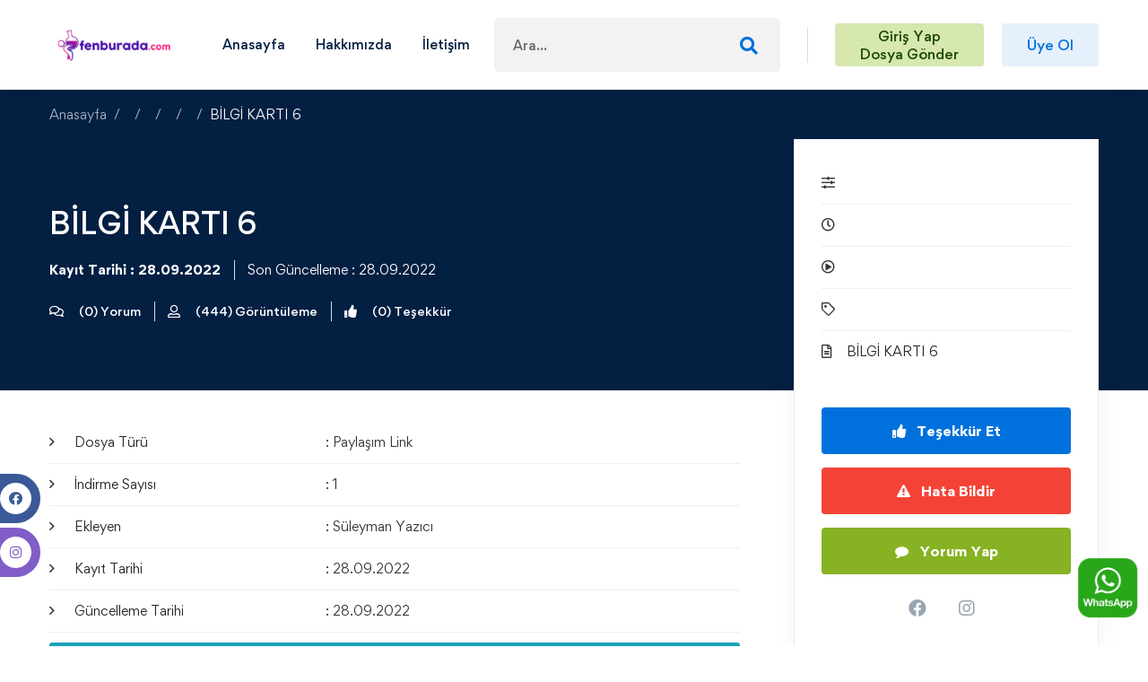

--- FILE ---
content_type: text/html; charset=UTF-8
request_url: https://www.fenburada.com/icerik-dosya/bilgi-karti-6-b533
body_size: 16355
content:

<!DOCTYPE html>
<html class="no-js" lang="tr">

<head>
	
		
	<meta property="og:url" content="http://www.fenburada.com/"/>
	<meta property="og:type" content="website" />
	<meta property="og:title" content="Süleyman Yazıcı Fen Bilimleri Paylaşım Sitesi"/>	
	<meta property="og:description" content="Fen Bilimleri Dersi Ücretsiz Materyal Paylaşım Sitesi">	
	<meta property="og:image" content="http://www.fenburada.com/upload/image/other/t01sw-0008/loginlogo.png" />
	<meta property="og:image:secure_url" content="http://www.fenburada.com/upload/image/other/t01sw-0008/loginlogo.png" />
	<meta property="og:image:type" content="image/png" /> 
	<meta property="og:image:width" content="600" /> 
	<meta property="og:image:height" content="335" />
	
	
	<meta property="twitter:card" content="summary_large_image"/>	
	<meta property="twitter:site" content="http://www.fenburada.com/"/>
	<meta property="twitter:url" content="http://www.fenburada.com/"/>
	<meta property="twitter:image" content="http://www.fenburada.com/upload/image/other/t01sw-0008/loginlogo.png"/>
	<meta property="twitter:description" content="Fen Bilimleri Dersi Ücretsiz Materyal Paylaşım Sitesi"/>
	<meta property="twitter:title" content="Süleyman Yazıcı Fen Bilimleri Paylaşım Sitesi"/>
	
	<script async src="https://www.googletagmanager.com/gtag/js?id=G-XZGG73XV2C"></script>
<script>
	  window.dataLayer = window.dataLayer || [];
	  function gtag(){dataLayer.push(arguments);}
	  gtag('js', new Date());
	  gtag('config', 'G-XZGG73XV2C');
</script>
	
	<title>Süleyman Yazıcı Fen Bilimleri Paylaşım Sitesi</title>
	
	<meta name="title" content="Süleyman Yazıcı Fen Bilimleri Paylaşım Sitesi" />
	<meta name="keywords" content="fenburada, süleyman yazıcı, fen bilimleri, fen bilgisi" />
	<meta name="description" content="Fen Bilimleri Dersi Ücretsiz Materyal Paylaşım Sitesi">	
	
	<meta content="origin" name="referrer">
	<meta name="robots" content="all" />
	<meta name="Content-Language" content="tr" />
	<meta name="author" content="http://www.fenburada.com/" />
	<meta name='copyright' content='© 2026 Tüm hakları saklıdır. Powered by <a href="https://www.ivmesoft.com" target="_blank">İvmeSoft Dijital Dönüşüm Çözümleri</a>' />
	<link rel="canonical" href="https://www.fenburada.com/icerik-dosya/bilgi-karti-6-b533" />
	<meta http-equiv="Content-Type" content="text/html; charset=utf-8" />
	<meta name="format-detection" content="telephone=no">
	
    <meta charset="utf-8">
    <meta http-equiv="x-ua-compatible" content="ie=edge">    
    	
	
	
    <meta name="viewport" content="width=device-width, initial-scale=1, shrink-to-fit=no">
    <!-- Favicon -->
    <link rel="shortcut icon" type="image/x-icon" href="program/onlinedershane/tema3/assets/images/favicon.png">

    <!-- CSS (Font, Vendor, Icon, Plugins & Style CSS files) -->
	
	<base href="https://www.fenburada.com/" />
	
    <!-- Font CSS 
    <link rel="preconnect" href="https://fonts.googleapis.com">
    <link rel="preconnect" href="https://fonts.gstatic.com" crossorigin>
    <link href="https://fonts.googleapis.com/css2?family=Roboto:wght@400;500;700;900&display=swap" rel="stylesheet">	
	<link href="program/onlinedershane/tema3/assets/css/css2.min.css?family=Roboto:wght@400;500;700;900&display=swap" rel="stylesheet">
	-->

    <!-- Vendor CSS (Bootstrap & Icon Font) -->
    <link rel="stylesheet" href="program/onlinedershane/tema3/assets/css/vendor/fontawesome-all.min.css">
	<link rel="stylesheet" href="program/onlinedershane/tema3/assets/css/vendor/font-awesome-animation.min.css">	
    <link rel="stylesheet" href="program/onlinedershane/tema3/assets/css/vendor/edumall-icon.min.css">
    <link rel="stylesheet" href="program/onlinedershane/tema3/assets/css/vendor/bootstrap.min.css">

    <!-- Plugins CSS (All Plugins Files) -->
    <!-- <link rel="stylesheet" href="program/onlinedershane/tema3/assets/css/plugins/aos.css"> -->
    <link rel="stylesheet" href="program/onlinedershane/tema3/assets/css/plugins/swiper-bundle.min.css">
    <link rel="stylesheet" href="program/onlinedershane/tema3/assets/css/plugins/perfect-scrollbar.css">
    <link rel="stylesheet" href="program/onlinedershane/tema3/assets/css/plugins/jquery.powertip.min.css">
    <link rel="stylesheet" href="program/onlinedershane/tema3/assets/css/plugins/glightbox.min.css">
    <link rel="stylesheet" href="program/onlinedershane/tema3/assets/css/plugins/flatpickr.min.css">
    <link rel="stylesheet" href="program/onlinedershane/tema3/assets/css/plugins/ion.rangeSlider.min.css">
    <link rel="stylesheet" href="program/onlinedershane/tema3/assets/css/plugins/select2.min.css">

    <!-- Style CSS -->
    <link rel="stylesheet" href="program/onlinedershane/tema3/assets/css/style.min.css">
	<!-- <link rel="stylesheet" type="text/css" href="https://fonts.googleapis.com/css?family=Nunito"> -->
	<!-- <link rel="stylesheet" href="//maxcdn.bootstrapcdn.com/font-awesome/4.3.0/css/font-awesome.min.css"> -->
	<link rel="stylesheet" href="program/onlinedershane/tema3/assets/css/vendor/font-awesome.min.css">
		
	<link rel="stylesheet" type="text/css"  href="program/onlinedershane/tema3//assets/vendor/jquery-confirm/jquery-confirm.min.css"/>
	<link rel="stylesheet" type="text/css"  href="program/onlinedershane/tema3//assets/vendor/sweetalert2/sweetalert2.min.css"/>
	
	
	<link rel="stylesheet" href="program/onlinedershane/tema3/assets/css/accordian.min.css">
	
	
		
	
		
	<link rel="stylesheet" href="program/onlinedershane/tema3/assets/css/special.min.css">
		
	<!-- social -->
	<link rel="preload" href="program/onlinedershane/tema3/assets/vendor/social/social.css" as="style" onload="this.onload=null;this.rel='stylesheet'">	
	<noscript><link rel="stylesheet" href="program/onlinedershane/tema3/assets/vendor/social/social.css"></noscript>
		
	<style>
	
				
					.icon-bar {
			  position: fixed;
			  top: 60%;		  
			  -webkit-transform: translateY(-50%);
			  -ms-transform: translateY(-50%);
			  transform: translateY(-50%);
			}

			.icon-bar a {
			  display: block;
			  text-align: center;
			  padding: 10px;
			  margin-bottom:1px;
			  margin-left:1px;
			  transition: all 0.3s ease;
			  border-radius:4px;
			  color: white;
			  font-size: 20px;
			}

			.icon-bar a:hover {
			  background-color: #000;
			}
				
		.row-class {
			--bs-gutter-x: 30px;
			// --bs-gutter-y: 0;
			display: flex;
			flex-wrap: wrap;
			margin-top: calc(-1 * var(--bs-gutter-y));
			margin-right: calc(-.5 * var(--bs-gutter-x));
			margin-left: calc(-.5 * var(--bs-gutter-x));
			justify-content: center;
		}
		
		.row-class>* {
		    flex-shrink: 0;			
			max-width: 100%;
			padding-right: calc(var(--bs-gutter-x) * .5);
			padding-left: calc(var(--bs-gutter-x) * .5);
			margin-top: var(--bs-gutter-y);						
		}
		
		.categories-item-02__link:hover {
			background-color:#ebffed!important;			
		}
		
		
		.class_shadow {
			border:1px solid rgba(244, 62, 142, 0.4);
			box-shadow: rgba(244, 62, 142, 0.4) 5px 5px, rgba(240, 46, 170, 0.3) 10px 10px;
			cursor:pointer;
		}
		
		.class_shadow:hover {
			background-color:rgb(255 216 241);			
		}
		
		.header-user__login2 {
			padding: 0 28px;
			height: 48px;
			line-height: 48px;
			font-weight: 500;
			background-color: #d6e7b0; // rgba(0,113,220,.1);
			color: #1d4a05;
		}
		
		.header-user__login2:hover {
			color:#fff;
		}
		
		
				
				
	
			</style>
	
</head>

<body>

    <main class="main-wrapper">
	
		
        <!-- Header start -->
<div class="header-section header-sticky">
	
	
	
	<!-- Header Main Start -->
	<div class="header-main">
		<div class="container">
			<!-- Header Main Wrapper Start -->
			<div class="header-main-wrapper">

				<!-- Header Logo Start -->
				<div class="header-logo">
					<a class="header-logo__logo" href="./">						
												<img src="upload//image/other/t01sw-0008/loginlogo.png" alt="" width="296" height="64" ;>
					</a>
					
				</div>
				<!-- Header Logo End -->


				
				<!-- Header Inner Start -->
				<div class="header-inner">

					<!-- Header Navigation Start -->
					<div class="header-navigation d-none d-xl-block">
						<nav class="menu-primary">
							<ul class="menu-primary__container">
																			<li><a title="Anasayfa" href="./"  ><span>	Anasayfa</span></a></li>											
																			<li><a title="Hakkımızda" href="./sayfa/hakkimizda-b1"  ><span>	Hakkımızda</span></a></li>											
																			<li><a title="İletişim" href="./iletisim"  ><span>	İletişim</span></a></li>											
																
							</ul>
						</nav>
					</div>
					<!-- Header Navigation End -->
					
					<!-- Header Search Start -->
					<div class="header-serach" style="max-width: 100%;">
						<form class="search__form" role="form">
							<input type="text" class="header-serach__input" placeholder="Ara...">
							<button class="header-serach__btn"><i class="fas fa-search"></i></button>
						</form>
					</div>
					<!-- Header Search End -->

					<!-- Header User Button Start -->
					<div class="header-user d-none d-lg-flex">
												
							<div class="header-user__button">
								<button class="header-user__login2 btn btn-success btn-hover-success" data-bs-toggle="modal" data-bs-target="#loginModal" style="line-height: initial;">Giriş Yap<br>Dosya Gönder</button>
							</div>
							<div class="header-user__button">
								<button class="header-user__signup btn btn-primary btn-hover-primary" data-bs-toggle="modal" data-bs-target="#registerModal">Üye Ol</button>
							</div>
											</div>
					<!-- Header User Button End -->

					<!-- Header Mobile Toggle Start -->
					<div class="header-toggle">
						<button class="header-toggle__btn d-xl-none offcanvasMobileMenuClass" data-bs-toggle="offcanvas" data-bs-target="#offcanvasMobileMenu">
							<span class="line"></span>
							<span class="line"></span>
							<span class="line"></span>
						</button>
						<button class="header-toggle__btn search-open d-flex d-md-none">
							<span class="dots"></span>
							<span class="dots"></span>
							<span class="dots"></span>
						</button>
					</div>
					<!-- Header Mobile Toggle End -->
					

				</div>
				<!-- Header Inner End -->

			</div>
			<!-- Header Main Wrapper End -->
		</div>
	</div>
	<!-- Header Main End -->
	
	
	<!-- Offcanvas Start -->
	<div class="offcanvas offcanvas-end offcanvas-mobile" id="offcanvasMobileMenu" style="background-image: url(program/onlinedershane/tema3/assets/images/mobile-bg.jpg);">
		<div class="offcanvas-header bg-white">
			<div class="offcanvas-logo">			
				<a class="offcanvas-logo__logo" href="./">
										<img src="upload//image/other/t01sw-0008/loginlogo.png" alt="" width="296" height="64" ;>
				</a>
			</div>
			<button type="button" class="offcanvas-close" data-bs-dismiss="offcanvas"><i class="fal fa-times"></i></button>
		</div>

		<div class="offcanvas-body">
			<nav class="canvas-menu">
				<ul class="offcanvas-menu">
													<li><a title="Anasayfa" href="./"  ><span>	Anasayfa</span></a></li>											
													<li><a title="Hakkımızda" href="./sayfa/hakkimizda-b1"  ><span>	Hakkımızda</span></a></li>											
													<li><a title="İletişim" href="./iletisim"  ><span>	İletişim</span></a></li>											
													
				</ul>			
			</nav>
		</div>
		
				
			<!-- Header User Button Start -->
			<div class="offcanvas-user d-lg-none">				
				<div class="offcanvas-user__button">
					<button class="offcanvas-user__login btn btn-secondary btn-hover-secondarys" data-bs-toggle="modal" data-bs-target="#loginModal">Giriş Yap</button>
				</div>				
				<div class="offcanvas-user__button">
					<button class="offcanvas-user__signup btn btn-primary btn-hover-primary" data-bs-toggle="modal" data-bs-target="#registerModal">Üye Ol</button>
				</div>
			</div>
			<!-- Header User Button End -->
			
		
	</div>
	<!-- Offcanvas End -->
	
</div>
<!-- Header End -->






<!-- Page Banner Section Start -->
<div class="page-banner bg-color-12">
	<div class="page-banner__wrapper">
		<div class="container">
						<!-- Page Breadcrumb Start -->
			<div class="page-breadcrumb">
				<ul class="breadcrumb breadcrumb-white">
					<li class="breadcrumb-item"><a href="./">Anasayfa</a></li>
					
										
						<li class="breadcrumb-item"><a href="./icerik/"></a></li>					
						<li class="breadcrumb-item"><a href="./icerik/-bs"></a></li>
						<li class="breadcrumb-item">
							<a href="./icerik/-bs">
															</a>
						</li>
																<li class="breadcrumb-item">
												<a href="./icerik//-bk">
													</a>
					</li>
					
					<li class="breadcrumb-item active">BİLGİ KARTI 6</li>
				</ul>
			</div>
			<!-- Page Breadcrumb End -->

		</div>
	</div>
</div>
<!-- Page Banner Section End -->

<!-- Tutor Course Top Info Start -->
<div class="tutor-course-top-info section-padding-01 bg-color-12">
	<div class="container custom-container">

		<div class="row">
			<div class="col-lg-8">

				<!-- Tutor Course Top Info Start -->
				<div class="tutor-course-top-info__content">
										<h1 class="tutor-course-top-info__title text-white">BİLGİ KARTI 6</h1>
					<div class="tutor-course-top-info__meta">
						<div class="tutor-course-top-info__meta-instructor">							
							<div class="instructor-name text-white no-padding-left">Kayıt Tarihi : 28.09.2022</div>
						</div>
													<div class="tutor-course-top-info__meta-update text-white">Son Güncelleme : 28.09.2022</div>
											</div>
					<div class="tutor-course-top-info__meta">
													<div class="tutor-course-top-info__meta-action text-white">							
								<i class="meta-icon far fa-comments"></i> (0) Yorum
							</div>
												<div class="tutor-course-top-info__meta-action text-white">
							<i class="meta-icon far fa-user-alt"></i> (444) Görüntüleme
						</div>
						
						<div class="tutor-course-top-info__meta-action text-white">
							<i class="meta-icon fas fa-thumbs-up"></i> (<span class="likeCount">0</span>) Teşekkür
						</div>
					</div>
				</div>
				<!-- Tutor Course Top Info End -->

			</div>
		</div>

	</div>
</div>
<!-- Tutor Course Top Info End -->


<!-- Tutor Course Main content Start -->
<div class="tutor-course-main-content section-padding-01 sticky-parent">
	<div class="container custom-container">

		<div class="row gy-10">
			<div class="col-lg-8" style="margin-top: 15px;">				
					
				<div class="tutor-course-price-preview__meta">
					<ul class="tutor-course-meta-list">						
						<li>
							<div class="label" style="flex-grow: inherit; width:40%"><i class="far fa-angle-right"></i> Dosya Türü </div> 
							<div class="value" style="text-align:left;">: 
								Paylaşım Link							</div>
						</li>
												<li>
							<div class="label" style="flex-grow: inherit; width:40%"><i class="far fa-angle-right"></i> İndirme Sayısı </div> 
							<div class="value" style="text-align:left;">: 1</div>
						</li>						
						<li>
							<div class="label" style="flex-grow: inherit; width:40%"><i class="far fa-angle-right"></i> Ekleyen </div> 
							<div class="value" style="text-align:left;">: Süleyman Yazıcı</div>
						</li>						
						<li>
							<div class="label" style="flex-grow: inherit; width:40%"><i class="far fa-angle-right"></i> Kayıt Tarihi </div> 
							<div class="value" style="text-align:left;">: 28.09.2022</div>
						</li>
													<li>
								<div class="label" style="flex-grow: inherit; width:40%"><i class="far fa-angle-right"></i> Güncelleme Tarihi </div> 
								<div class="value" style="text-align:left;">: 28.09.2022</div>
							</li>
												<li>
							<a href="https://drive.google.com/file/d/1Ildpkll8NV4z1d48CkOaVZab4C6HzIUB/view?usp=sharing" style="width:100%;" class="filedownload" target="_blank"> <!-- no-link -->
								<button class="btn btn-sm btn-info" style="width: 100%;" data-modul="icerik_dt" data-id="533">DOSYAYI İNDİR</button>
							</a>
						</li>
					</ul>
				</div>
				
								
				<hr style="margin-top:40px; margin-bottom:40px; ">		<!-- Tutor Course Segment Start -->
		<div class="tutor-course-segment">
			<h4 class="tutor-course-segment__title">Yorumlarınız <span class="count">(0)</span></h4>

			<div class="tutor-course-segment__review-commnet">
				<ul class="comment-list-02">
						
							<li>
								<div class="comment-item-02">
									<div class="comment-item-02__header">
										Henüz yorum yapılmamış.
									</div>
								</div>
							</li>
									</ul>
			</div>
		</div>
		<!-- Tutor Course Segment End -->

		<!-- Tutor Course Segment Start -->
		<div class="tutor-course-segment" id="yorumyap">
			<h4 class="tutor-course-segment__title">Düşüncelerinizi Bizimle Paylaşın</h4>

			<div class="tutor-course-segment__reviews">
				
				<div class="collapse show" id="collapseForm">
					<!-- Comment Form Start -->
					<div class="comment-form">
						<form name="comments-form" class="comments-form" role="form">
							<input type="hidden" name="userid" class="userid" value="">
							<input type="hidden" name="masterid" class="masterid" value="533">
							<input type="hidden" name="modul" class="modul" value="icerik_dt">
							<div class="row gy-4">
								<div class="col-md-6">
									<div class="comment-form__input">
										<input autocomplete="off" required type="text" class="form-control adi" name="adi" placeholder="Ad (*)" maxlength="25" value="" >
									</div>
								</div>
								<div class="col-md-6">
									<div class="comment-form__input">
										<input autocomplete="off" required type="text" class="form-control soyadi" name="soyadi" placeholder="Soyad (*)" maxlength="25" value="" >
									</div>
								</div>
								<div class="col-md-12">
									<div class="comment-form__input">
										<input autocomplete="off" required type="email" class="form-control email" name="email" placeholder="E-Posta (*)" maxlength="45" value="" >
									</div>
								</div>
								<div class="col-md-12">
									<div class="comment-form__input">
										<textarea autocomplete="off" required class="form-control yorum" name="yorum" rows="6" placeholder="Yorumunuz" maxlength="250"></textarea>
									</div>
								</div>											
								<div class="col-md-12">
									<div class="comment-form__input">
										<button class="btn btn-primary btn-hover-secondary comments-button">Yorumu Gönder</button>
									</div>
								</div>
							</div>
						</form>
					</div>
					<!-- Comment Form End -->
				</div>
			</div>
		</div>
		<!-- Tutor Course Segment End -->
		
				
			</div>
			
			<div class="col-lg-4" style="margin-top: 15px;">

				<div class="sidebar-sticky">
					<!-- Tutor Course Sidebar Start -->
					<div class="tutor-course-sidebar" style="transform: translateY(-320px);"> <!-- tutor-course-sidebar -->

						<!-- Tutor Course Price Preview Start -->
						<div class="tutor-course-price-preview">														
							<div class="tutor-course-price-preview__meta">
								<ul class="tutor-course-meta-list">
										
										<li>
											<div class="label"><i class="far fa-sliders-h"></i>  </div> 
																					</li>
										<li>
											<div class="label"><i class="far fa-clock"></i>  </div>
																					</li>
										<li>
											<div class="label"><i class="far fa-play-circle"></i>  </div>
																					</li>
										<li>
											<div class="label"><i class="far fa-tag"></i>  </div>
																					</li>
																				<li>
											<div class="label"><i class="far fa-file-alt"></i> BİLGİ KARTI 6 </div>
																					</li>
																	</ul>
							</div>													
							<div class="tutor-course-price-preview__btn">
																	<button class="btn btn-primary btn-hover-secondary w-100 like-button" data-process="plus" data-modul="icerik_dt" data-id="533" > <i class="fas fa-thumbs-up"></i> Teşekkür Et </button>
																<button class="btn btn-danger btn-hover-secondary w-100 error-report" data-modul="content_dt" data-id="" data-detailid="533" > <i class="fa fa-exclamation-triangle"></i> Hata Bildir</button>
								
								<a href="/icerik-dosya/bilgi-karti-6-b533#yorumyap" class="btn btn-success btn-hover-secondary w-100" > <i class="fa fa-comment"></i> Yorum Yap</a>
								
							</div>
															<div class="tutor-course-price-preview__social">
																			<a href="https://www.facebook.com/groups/fenburada" target="_blank" rel="nofollow">
											<i class="fab fa-facebook-f"></i>
										</a>									
																																																					
										<a href="https://www.instagram.com/fenburadacom" target="_blank" rel="nofollow">
											<i class="fab fa-instagram"></i>
										</a>
									                            
																											  
								</div>
													</div>
					</div>
				</div>
			</div>
			
		</div>
	</div>
</div><!-- Footer Start -->
<div class="footer-section footer-bg-1 ">
	
		
		
		
	<!-- Footer Widget Area Start -->
	<div class="footer-widget-area section-padding-01">
		<div class="container">
			<div class="row gy-6">
				<div class="col-lg-8">
					<div class="row gy-6">

						<div class="col-sm-4">
							<!-- Footer Widget Start -->
							<div class="footer-widget">							
								<h4 class="footer-widget__title">İçerik Hızlı Link</h4>
								<ul class="footer-widget__link">
										

																				<li><a href="./icerik/kitap-ornek-sayfalari-c3">Kitap Örnek Sayfaları</a></li>
																				<li><a href="./icerik/konu-anlatim-sunulari-c4">Konu Anlatım Sunuları</a></li>
																				<li><a href="./icerik/plan-zumre-rehberlik-c1">Plan / Zümre/Rehberlik</a></li>
																				<li><a href="./icerik/yazili-sinavlar-c2">Yazılı Sınavlar</a></li>
										
								</ul>
							</div>
							<!-- Footer Widget End -->
						</div>
						<div class="col-sm-4">
							<!-- Footer Widget Start -->
							<div class="footer-widget">							
								<h4 class="footer-widget__title">Blog Hızlı Link</h4>
								<ul class="footer-widget__link">
																			<li><a href="./blog/haberler-b51">HABERLER</a></li>
																		
								</ul>
							</div>
							<!-- Footer Widget End -->
						</div>
						<div class="col-sm-4">
							<!-- Footer Widget Start -->
							<div class="footer-widget">
								<h4 class="footer-widget__title">Faydalı Linkler</h4>

								<ul class="footer-widget__link">
																			<li><a title="Akıllı Tahta Kurulum" href="./sayfa/akilli-tahta-kurulum-b4">Akıllı Tahta Kurulum</a></li>
																			<li><a title="Evraklar" href="./sayfa/evraklar-b7">Evraklar</a></li>
																		<li><a title="Çerez Politikamız" href="./cookie-policy">Çerez Politikamız</a></li>
									<li><a title="İletişim" href="./iletisim">İletişim</a></li>									
								</ul>
							</div>
							<!-- Footer Widget End -->
						</div>

					</div>
				</div>
				<div class="col-lg-4">
					<!-- Footer Widget Start -->
					<div class="footer-widget text-center">
						<a href="#" class="footer-widget__logo">
														<img src="upload//image/other/t01sw-0008/footerlogo.png" alt="" width="150" height="32" ;>
						</a>
													<div class="footer-widget__social">
																	<a href="https://www.facebook.com/groups/fenburada" target="_blank" rel="nofollow">
										<i class="fab fa-facebook-f"></i>
									</a>									
																																																	
									<a href="https://www.instagram.com/fenburadacom" target="_blank" rel="nofollow">
										<i class="fab fa-instagram"></i>
									</a>
								                            
																								 
							</div>
												<p class="footer-widget__copyright">© 2026 Tüm hakları saklıdır. Powered by <a href="https://www.ivmesoft.com" target="_blank">İvmeSoft Dijital Dönüşüm Çözümleri</a></p>
											</div>
					<!-- Footer Widget End -->
				</div>
			</div>
		</div>
	</div>
	<!-- Footer Widget Area End -->

</div>
<!-- Footer End -->


			<div class="general_social_icons">
			<nav class="social" style="bottom: 10%;">
				<ul>
											<li class="w3_facebook"><a title="https://www.facebook.com/groups/fenburada" rel="nofollow" href="https://www.facebook.com/groups/fenburada" target="_blank">Facebook <i class="fab fa-facebook-f no-margin"></i></a></li>
																										<li class="w3_instagram"><a title="https://www.instagram.com/fenburadacom" rel="nofollow" href="https://www.instagram.com/fenburadacom" target="_blank">Instagram <i class="fab fa-instagram no-margin"></i></a></li>
																								</ul>
		  </nav>
		</div>		
	

	<div class="wpclass" style="position:fixed; z-index:999; right:10px; bottom:30px;">
		<a href="https://api.whatsapp.com/send?phone=905465758742" target="_blank" rel="nofollow" ><img alt="Whatsapp İletişim Hattı" src="program/onlinedershane/tema3/assets/images/_other/whatsapp-icon4.png" style="height:70px;"></a> 
	</div>
     		
		
					<!--Back To Start-->
			<button id="backBtn" class="back-to-top backBtn" style="right:30px; left:unset; bottom:120px;">
				<i class="arrow-top fal fa-long-arrow-up"></i>
				<i class="arrow-bottom fal fa-long-arrow-up"></i>
			</button>
			<!--Back To End-->
		

    </main>

    <!-- Log In Modal Start -->
    <div class="modal fade" id="loginModal">
        <div class="modal-dialog modal-dialog-centered modal-login">

            <!-- Modal Wrapper Start -->
            <div class="modal-wrapper">
                <button class="modal-close" data-bs-dismiss="modal"><i class="fal fa-times"></i></button>

                <!-- Modal Content Start -->
                <div class="modal-content">
											<div class="modal-header">
							<h5 class="modal-title">Giriş Yap</h5>
							<p class="modal-description" style="color: #F44336; font-weight:bold;">Henüz bir hesabınız yok mu? <button data-bs-toggle="modal" data-bs-target="#registerModal"><b>Ücretsiz Kayıt Ol</b></button></p>
						</div>
					                    <div class="modal-body">
                        <form name="login-form" id="login-form" role="form">
                            <div class="modal-form">
                                <label class="form-label">E-Posta</label>
                                <input autocomplete="off" required type="email" class="form-control" placeholder="E-Posta Adresinizi Giriniz" name="login-email" id="login-email" value="" onkeydown="if(event.keyCode == 32) return false;">
                            </div>
                            <div class="modal-form">
                                <label class="form-label">Şifre</label>
                                <input autocomplete="off" required type="password" class="form-control" placeholder="Şifrenizi Giriniz" name="login-password" id="login-password" onkeydown="if(event.keyCode == 32) return false;">
                            </div>
														
															<div class="modal-form d-flex justify-content-between flex-wrap gap-2">
									<div class="form-check">
										<input type="checkbox" id="login-remember" name="login-remember" >
										<label for="login-remember">Beni Hatırla</label>
									</div>
									<div class="text-end">
										<a class="modal-form__link" data-bs-toggle="modal" data-bs-target="#forgotPasswordModal" href="javascript:void(0);">Şifremi Unuttum</a>
									</div>
								</div>
														
                            <div class="modal-form">
								<div id="login-error" class="invalid-feedback" style="display: none; margin-top: -10px; margin-bottom:10px;"></div>
                                <button class="btn btn-primary btn-hover-secondary w-100" id="login-button">Giriş Yap</button>
                            </div>
                        </form>
                    </div>
                </div>
                <!-- Modal Content End -->

            </div>
            <!-- Modal Wrapper End -->

        </div>
    </div>
    <!-- Log In Modal End -->
	
	
	
	<!-- Forgot Password Modal Start -->
    <div class="modal fade" id="forgotPasswordModal">
        <div class="modal-dialog modal-dialog-centered modal-login">

            <!-- Modal Wrapper Start -->
            <div class="modal-wrapper">
                <button class="modal-close" data-bs-dismiss="modal"><i class="fal fa-times"></i></button>

                <!-- Modal Content Start -->
                <div class="modal-content">
                    <div class="modal-header">
                        <h5 class="modal-title">Şifremi Unuttum</h5>
                        <p class="modal-description">Şifrenizi sıfırlamak için e-posta adresinizi girin.</p>
                    </div>
                    <div class="modal-body">
                        <form name="pass-form" id="pass-form" class="forget-form">
                            <div class="modal-form">
                                <label class="form-label">E-Posta</label>
                                <input autocomplete="off" required type="email" class="form-control" placeholder="E-Posta Adresinizi Giriniz" id="email" name="email" onkeydown="if(event.keyCode == 32) return false;">
                            </div>                            
                            
                            <div class="modal-form">
								<div class="row">
									<div class="col-md-6">
										<button class="btn btn-primary btn-hover-secondary w-100" data-bs-toggle="modal" data-bs-target="#loginModal">Geri</button>
									</div>
									<div class="col-md-6">
										<button class="btn btn-danger btn-hover-secondary w-100" id="renewPass">Şifremi Sıfırla</button>
									</div>
								</div>
                            </div>
							
							<div class="form-group" style="clear: both; padding-top: 15px;">
								<div class="alert alert-danger" style="border-radius:5px; display:none;" id="responsePass"></div>
								<div class="alert alert-danger" id="emailResult" style="display:none; margin-bottom:15px;">
									<i id="updateFaLoad" class="ace-icon fa fa-spinner fa-spin orange bigger-110 hidden-xs"></i> İşlem yapılıyor. Lütfen bekleyiniz...
								</div>
							</div>
							
                        </form>
                    </div>
                </div>
                <!-- Modal Content End -->

            </div>
            <!-- Modal Wrapper End -->

        </div>
    </div>
    <!-- Forgot Password Modal End -->
	
	

    <!-- Log In Modal Start -->
    <div class="modal fade" id="registerModal">
        <div class="modal-dialog modal-dialog-centered modal-register">

            <!-- Modal Wrapper Start -->
            <div class="modal-wrapper">
                <button class="modal-close" data-bs-dismiss="modal"><i class="fal fa-times"></i></button>

                <!-- Modal Content Start -->
                <div class="modal-content" style="padding: 15px 25px 15px;">
                    <div class="modal-header">
                        <h5 class="modal-title">Kayıt Ol</h5>
                        <p class="modal-description" style="color: #F44336; font-weight:bold;">Zaten hesabınız var mı? <button data-bs-toggle="modal" data-bs-target="#loginModal"><b>Giriş Yap</b></button></p>
                    </div>
                    <div class="modal-body">

                        <form name="register-form" id="register-form" role="form">
                            <div class="row gy-3">
								<div class="col-md-12 no-margin">
									<label class="form-label">Kayıt Tipini Seçiniz</label>
								</div>
								
								<div class="col-md-6 no-margin">
									<div class="modal-form">
										<div class="dashboard-withdraw-method__select no-margin">
											<input required type="radio" id="kayittipi4" name="register-kayittipi" class="dashboard-withdraw-method__select-input" value="4">
											<label class="dashboard-withdraw-method__label" for="kayittipi4" style="padding: 9px;">
												<span class="method-name no-margin" style="color: inherit;"><i class="fas fa-user-tie"></i> Öğretmen</span>											
											</label>
										</div>
									</div>
								</div>
								
								<div class="col-md-6 no-margin">
									<div class="modal-form">
										<div class="dashboard-withdraw-method__select no-margin">
											<input required type="radio" id="kayittipi3" name="register-kayittipi" class="dashboard-withdraw-method__select-input" value="3">
											<label class="dashboard-withdraw-method__label" for="kayittipi3" style="padding: 9px;">
												<span class="method-name no-margin" style="color: inherit;"><i class="fas fa-user-graduate"></i>Öğrenci</span>											
											</label>
										</div>
									</div>
								</div>
								
								<div class="col-md-6">
                                    <div class="modal-form">
                                        <label class="form-label">Ad</label>
                                        <input autocomplete="off" required type="text" class="form-control mask-string" placeholder="Adınızı Giriniz" name="register-adi" id="register-adi" maxlength="25">
                                    </div>
                                </div>
                                <div class="col-md-6">
                                    <div class="modal-form">
                                        <label class="form-label">Soyad</label>
                                        <input autocomplete="off" required type="text" class="form-control mask-string" placeholder="Soyadınızı Giriniz" name="register-soyadi" id="register-soyadi" maxlength="25">
                                    </div>
                                </div>
								
																	
									<div class="col-md-6">
										<div class="modal-form">
											<label class="form-label">E-Posta</label>
											<input autocomplete="off" required type="email" class="form-control" placeholder="E-Posta Adresinizi Giriniz" name="register-email" id="register-email" maxlength="45" onkeydown="if(event.keyCode == 32) return false;">
										</div>
									</div>
									
									<div class="col-md-6">
										<div class="modal-form">
											<label class="form-label">Cep Telefonu</label>
											<input autocomplete="off" required type="text" class="form-control mask-integer" placeholder="Cep Telefonunuzu Giriniz" name="register-ceptelefonu" id="register-ceptelefonu" maxlength="10">
										</div>
									</div>
									
																
                                <div class="col-md-6">
                                    <div class="modal-form">
                                        <label class="form-label">Şifre</label>
                                        <input autocomplete="off" required type="password" class="form-control" placeholder="Şifrenizi Giriniz" name="register-password" id="register-password" maxlength="30" onkeydown="if(event.keyCode == 32) return false;">
                                    </div>
                                </div>
                                <div class="col-md-6">
                                    <div class="modal-form">
                                        <label class="form-label">Şifre (Tekrar)</label>
                                        <input autocomplete="off" required type="password" class="form-control" placeholder="Şifrenizi Tekrar Giriniz" name="register-password-repeat" id="register-password-repeat" maxlength="30" onkeydown="if(event.keyCode == 32) return false;">
                                    </div>
                                </div>
								                                <div class="col-md-12">
                                    <div class="modal-form">
                                        <button class="btn btn-primary btn-hover-secondary w-100" id="register-button">Kayıt Ol</button>
                                    </div>
                                </div>
                            </div>
                        </form>

                    </div>
                </div>
                <!-- Modal Content End -->

            </div>
            <!-- Modal Wrapper End -->

        </div>
    </div>
    <!-- Log In Modal End -->



    <!-- JS Vendor, Plugins & Activation Script Files -->

    <!-- Vendors JS -->
    <script src="program/onlinedershane/tema3/assets/js/vendor/modernizr-3.11.7.min.js"></script>
    <script src="program/onlinedershane/tema3/assets/js/vendor/jquery-3.6.0.min.js"></script>
    <script src="program/onlinedershane/tema3/assets/js/vendor/jquery-migrate-3.3.2.min.js"></script>
    <script src="program/onlinedershane/tema3/assets/js/vendor/bootstrap.bundle.min.js"></script>

	<script src="program/onlinedershane/tema3/assets/vendor/other-library/js/jquery.validate.min.js"></script>

    <!-- Plugins JS -->
    <!-- <script src="program/onlinedershane/tema3/assets/js/plugins/aos.js"></script> -->
    <script src="program/onlinedershane/tema3/assets/js/plugins/parallax.js"></script>
    <script src="program/onlinedershane/tema3/assets/js/plugins/swiper-bundle.min.js"></script>
    <script src="program/onlinedershane/tema3/assets/js/plugins/perfect-scrollbar.min.js"></script>
    <script src="program/onlinedershane/tema3/assets/js/plugins/jquery.powertip.min.js"></script>
    <script src="program/onlinedershane/tema3/assets/js/plugins/nice-select.min.js"></script>
    <script src="program/onlinedershane/tema3/assets/js/plugins/glightbox.min.js"></script>
    <script src="program/onlinedershane/tema3/assets/js/plugins/jquery.sticky-kit.min.js"></script>
    <script src="program/onlinedershane/tema3/assets/js/plugins/imagesloaded.pkgd.min.js"></script>
    <script src="program/onlinedershane/tema3/assets/js/plugins/masonry.pkgd.min.js"></script>
    <script src="program/onlinedershane/tema3/assets/js/plugins/flatpickr.js"></script>
    <script src="program/onlinedershane/tema3/assets/js/plugins/range-slider.min.js"></script>
    <script src="program/onlinedershane/tema3/assets/js/plugins/select2.min.js"></script>

    <!-- Activation JS -->
    <script src="program/onlinedershane/tema3/assets/js/main.min.js"></script>
	
	<script src="program/onlinedershane/tema3/assets/vendor/jquery-confirm/jquery-confirm.min.js"></script> 
	<script src="program/onlinedershane/tema3/assets/vendor/sweetalert2/sweetalert2.min.js"></script> 
	
		
	
	<script src="program/onlinedershane/tema3/assets/vendor/other-library/js/jquery.maskedinput.min.js"></script>
	<script src="program/onlinedershane/tema3/assets/vendor/other-library/js/jquery.inputmask.bundle.min.js"></script> 
	<script src="program/onlinedershane/tema3/assets/vendor/other-library/js/jquery.numeric.min.js"></script> 				
	
		
	<script>
		
		var userIsLogin 		= '';
		var defOndalikBasamak	= '2';
		var defOndalikAyirac	= ',';
		var defYuzdelikAyirac	= '.';
		var autoPlaySlider		= '';
		var sliderEfektIn		= '';
		var sliderEfektOut		= '';
		var interaktifTestConfirm	= "";
		
		function filterPost(gelPage) {
			window.location.replace("" + gelPage);
		}
		
		number_format = function (number, decimals, dec_point, thousands_sep) {
			number = number.toFixed(decimals);

			var nstr = number.toString();
			nstr += '';
			x = nstr.split('.');
			x1 = x[0];
			x2 = x.length > 1 ? dec_point + x[1] : '';
			var rgx = /(\d+)(\d{3})/;

			while (rgx.test(x1))
				x1 = x1.replace(rgx, '$1' + thousands_sep + '$2');

			return x1 + x2;
		};
		
		$(document).ready(function() {
			initMask();
			
						
						
						
		});
		
		
		
		var cookieList = function(cookieName) {
			var cookie = $.cookie(cookieName);
			var items = cookie ? cookie.split(/,/) : new Array();
			return {
				"add": function(val) {
					items.push(val);
					$.cookie(cookieName, items.join(','), { path: '/' });
				},
				"remove": function (val) { 					
					indx = items.indexOf(val); 
					if(indx!=-1) items.splice(indx, 1); 
					$.cookie(cookieName, items.join(','), { path: '/' });
				},
				"edit": function (oldval, val) { 					
					indx = items.indexOf(oldval); 
					items[indx] = val;					
					$.cookie(cookieName, items, { path: '/' });
				},
				"clear": function() {
					items = null;					
					$.cookie(cookieName, null, { path: '/' });
					eraseCookie(cookieName);
				},
				"items": function() {
					return items;
				}
			  }
		}  
		
		
		
		
		// REGISTER AND LOGIN
		
		
		
		
		jQuery(function($) {
			
			(function ($) {
				$.each($.validator.methods, function (key, value) {
					$.validator.methods[key] = function () {           
						if(arguments.length > 0) {
							arguments[0] = $.trim(arguments[0]);
						}

						return value.apply(this, arguments);
					};
				});
			} (jQuery));
			
			$('#register-form').validate({
				errorElement: 'div',
				errorClass: 'invalid-feedback',
				focusInvalid: false,
				validClass: "is-valid",								
				ignore: "",			
				rules: {					
					'register-kayittipi' : {
						required : true,						
					},
					'register-adi' : {						
						required : true,
						minlength: 3,
					},
					'register-soyadi' : {
						required : true,
						minlength: 2,
					},
										'register-email' : {
						required: true,
						emailfull:true,						
						remote:{
							url: "program/onlinedershane/_common/querydata.php", 
							type : "post",
														data: {load: "userControl", type: "username", 'iv_token': '82d3149fc1f8d2305e7c6d56a6c5689d', table: "cari", field: "email", username : function(){return $('#register-email').val()}},
													}
					},
					'register-ceptelefonu' : {
						required : true,
						minlength: 10,
					},
					'register-password' : {
						required:true,						
						minlength: 6,
					},
					'register-password-repeat': {
						required: true,
						minlength: 6,
						equalTo: "#register-password"
					},
					'register-sozlesmeonay' : {
						required: true,
					}
				},

				messages: {						
					'register-kayittipi' : '<div style="margin-left: 15px;">Kayıt Tipini Seçiniz.</div>',
					'register-adi' : 'Lütfen adınızı giriniz.',
					'register-soyadi' : 'Lütfen soyadınızı giriniz.',
					'register-email': {
						required: 'Lütfen E-Posta adresinizi giriniz.',					
						remote: 'Girdiğiniz E-Posta adresi kullanılmaktadır.'
					},
					'register-ceptelefonu' : 'Lütfen cep telefonunuzu giriniz.',
										'register-password': {
						required: 'Lütfen şifrenizi giriniz.',
						minlength: 'Şifre en az 6 karakter olmalıdır.'
					},
					'register-password-repeat': {
						required: 'Lütfen şifrenizi tekrar giriniz.',
						equalTo: 'Şifreler eşleşmiyor.',
						minlength: 'Şifre en az 6 karakter olmalıdır.'
					},
				},


				highlight: function (element, errorClass, validClass) {										
					if($(element).is(':radio') || $(element).is(':checkbox')) {
						$(element).closest('.form-check').find('.form-check-input').addClass('is-invalid').removeClass(validClass);
					} else { 
						$(element).closest('.form-control').addClass('is-invalid').removeClass(validClass);					
					}
				},

				success: function (element, errorClass, validClass) {					
					if($(element).closest('.form-check').find('input').is(':radio') || $(element).closest('.form-check').find('input').is(':checkbox')) {
						$(element).prev().closest('.form-check').find('input').removeClass('is-invalid').addClass(validClass);
					} else { 
						$(element).prev().closest('.form-control').removeClass('is-invalid').addClass(validClass);
					}
				},

				errorPlacement: function (error, element) {
					if(element.is('input[type=checkbox]') || element.is('input[type=radio]')) {												
						var controls = element.closest('div[class*="col-"]');
						if(controls.find(':checkbox,:radio').length > 1) controls.append(error);
						else error.insertAfter(element.nextAll('label').eq(0));
					}
					else if(element.is('.select2')) {
						error.insertAfter(element.siblings('[class*="select2-container"]:eq(0)'));
					}
					else if(element.is('.chosen-select')) {
						error.insertAfter(element.siblings('[class*="chosen-container"]:eq(0)'));
					}
					else error.insertAfter(element);
				},

				submitHandler: function (form) {
				},
				invalidHandler: function (form) {
				}
			});	
			
			
			$('#login-form').validate({
				errorElement: 'div',
				errorClass: 'invalid-feedback',
				focusInvalid: false,
				validClass: "is-valid",								
				ignore: "",			
				rules: {
					'login-email' : {
						required: true,
						emailfull:true,
					},
					'login-password' : {
						required:true,
						minlength: 6,
					},
					'login-password-2' : {
						required: true,
						minlength: 6,
						equalTo: "#login-password"
					}
				},

				messages: {															
					'login-email': {
						required: 'Lütfen E-Posta adresinizi giriniz.',
					},					
					'login-password': {
						required: 'Lütfen şifrenizi giriniz.',
						minlength: 'Şifre en az 6 karakter olmalıdır.'
					},
					'login-password-2': {
						required: "Lütfen şifrenizi tekrar giriniz.",
						equalTo: "Şifreler eşleşmiyor.",
						minlength: "Lütfen en az 6 karakter giriniz."
					},
				},


				highlight: function (element, errorClass, validClass) {										
					if($(element).is(':radio') || $(element).is(':checkbox')) {
						$(element).closest('.form-check').find('.form-check-input').addClass('is-invalid').removeClass(validClass);
					} else { 
						$(element).closest('.form-control').addClass('is-invalid').removeClass(validClass);					
					}
				},

				success: function (element, errorClass, validClass) {					
					if($(element).closest('.form-check').find('input').is(':radio') || $(element).closest('.form-check').find('input').is(':checkbox')) {
						$(element).prev().closest('.form-check').find('input').removeClass('is-invalid').addClass(validClass);
					} else { 
						$(element).prev().closest('.form-control').removeClass('is-invalid').addClass(validClass);
					}
				},

				errorPlacement: function (error, element) {
					if(element.is('input[type=checkbox]') || element.is('input[type=radio]')) {												
						var controls = element.closest('div[class*="col-"]');
						if(controls.find(':checkbox,:radio').length > 1) controls.append(error);
						else error.insertAfter(element.nextAll('label').eq(0));
					}
					else if(element.is('.select2')) {
						error.insertAfter(element.siblings('[class*="select2-container"]:eq(0)'));
					}
					else if(element.is('.chosen-select')) {
						error.insertAfter(element.siblings('[class*="chosen-container"]:eq(0)'));
					}
					else error.insertAfter(element);
				},

				submitHandler: function (form) {
				},
				invalidHandler: function (form) {
				}
			});
			
			
			$('#pass-form').validate({
				errorElement: 'div',
				errorClass: 'invalid-feedback',
				focusInvalid: false,
				validClass: "is-valid",								
				ignore: "",		
				rules: {
					'email': {
						required: true,
						emailfull:true,							
					},													
				},
		
				messages: {													
					'email': "Lütfen E-Posta adresinizi giriniz."
				},			
		
				highlight: function (element, errorClass, validClass) {										
					if($(element).is(':radio') || $(element).is(':checkbox')) {
						$(element).closest('.form-check').find('.form-check-input').addClass('is-invalid').removeClass(validClass);
					} else { 
						$(element).closest('.form-control').addClass('is-invalid').removeClass(validClass);					
					}
				},

				success: function (element, errorClass, validClass) {					
					if($(element).closest('.form-check').find('input').is(':radio') || $(element).closest('.form-check').find('input').is(':checkbox')) {
						$(element).prev().closest('.form-check').find('input').removeClass('is-invalid').addClass(validClass);
					} else { 
						$(element).prev().closest('.form-control').removeClass('is-invalid').addClass(validClass);
					}
				},
		
				errorPlacement: function (error, element) {
					if(element.is('input[type=checkbox]') || element.is('input[type=radio]')) {												
						var controls = element.closest('div[class*="col-"]');
						if(controls.find(':checkbox,:radio').length > 1) controls.append(error);
						else error.insertAfter(element.nextAll('label').eq(0));
					}
					else if(element.is('.select2')) {
						error.insertAfter(element.siblings('[class*="select2-container"]:eq(0)'));
					}
					else if(element.is('.chosen-select')) {
						error.insertAfter(element.siblings('[class*="chosen-container"]:eq(0)'));
					}
					else error.insertAfter(element);
				},
		
				submitHandler: function (form) {						
				},
				invalidHandler: function (form) {
				}
			});
			
			
		});
		
		var cryptoPass = "";
		
				
		
		
		$("#register-button").click(function(e, info) {				
			// $("#register-form")[0].checkValidity()
			
			e.preventDefault();			
			if (!$("#register-form").valid()) {
				// Eksik Bilgi Var
			} else {				
				$('#register-button').html('<i id="updateFaLoad" class="fa fa-spinner fa-spin orange bigger-110 hidden-xs"></i> İşlem yapılıyor, lütfen bekleyiniz.');										
				$('#register-button').prop("disabled", true);
				
				var myform = $('#register-form');
				var formData 	= new FormData(myform[0]);
				formData.append( 'load', 'musteri' );
				formData.append( 'type', 'record_tema2' );
				formData.append( 'iv_token', '82d3149fc1f8d2305e7c6d56a6c5689d' );
				
				$.ajax({	
					type	: "POST",
					url		: "program/onlinedershane/_common/querydata.php",
					data	: formData,
					contentType: false,
					processData: false,
					success	:function(response, textStatus, jQxhr)
					{	
						if(checkJSON(response)) {
							var result = jQuery.parseJSON( response );
							if (result.status == "approved") {																			
								// ($('input[name="register-kayittipi"]:checked').val()=="4"?' (İncelenecek)':' Giriş Yapılıyor...')
								$('#register-button').html('Kaydınız Yapıldı. Giriş Yapılıyor...');
								$('#register-form')[0].reset();
								setTimeout(function () {									
									window.location.reload();
								}, 1500);								
								// var refererQuery	= "";
								// var referer = "";								
								// window.location.replace(((referer!=undefined && referer!='' && refererQuery!='p=uye-giris-yap' && refererQuery!='p=uye-cikis' && refererQuery!='p=uye-ol')?referer:'/'));
							} else {
								$('#register-button').prop("disabled", false);
								$('#register-button').html('Hata Oluştu. Formu Tekrar Gönder!');
							}
						}
					},
					error: function( jqXhr, textStatus, errorThrown ){								
						console.log( errorThrown );
					}
				});
			}
							
		});
		
		
		$("#renewPass").click(function(e, info) {
			$('#responsePass').hide();
			$('#responsePass').html('');
			if(!$('#pass-form').valid()) {e.preventDefault();} else {
			  
				$('#emailResult').show();					
				var postData 	= {load: "mailrenew_tema2", variable: $('#email').val(), extlogin: "login", 'iv_token' : '82d3149fc1f8d2305e7c6d56a6c5689d'};					
				$.ajax({	
					type	: "POST",
					url		: "program/onlinedershane/_common/querydata.php", 
					data	: postData,
					success	:function(response, textStatus, jQxhr)
					{	
						$('#emailResult').hide();
						if(checkJSON(response)) {
							$('#responsePass').show();
							var result = jQuery.parseJSON( response );									
							if (result.status == "approved") {
								$('#responsePass').html("Şifre linki gönderildi (Tahmini 1-5 dk)");
								$('#email').val('');
							} else {
								if (result.description == "NOFRK") {
									$('#responsePass').html("Yetkili olduğunuz firma yok!");
								} else {
									$('#responsePass').html("E-Posta bulunamadı.");
								}
							}
						}								
					},
					error: function( jqXhr, textStatus, errorThrown ){
						console.log( errorThrown );
					}
				});	
			}
		});		

		$("#email").keyup(function(e, info) {								
			$('#responsePass').html('');
			$('#responsePass').hide();
		});
		
		
		$("#login-button").click(function(e, info) {		
			// $("#login-form")[0].checkValidity()
			e.preventDefault();
			if (!$("#login-form").valid()) {
				// Eksik Bilgi Var
			} else {
				// debugger;
				$('#login-button').html('<i id="updateFaLoad" class="ace-icon fa fa-spinner fa-spin orange bigger-110 hidden-xs"></i> Giriş yapılıyor');										
				$('#login-button').prop("disabled", true);
				
				var myform = $('#login-form');
				var formData 	= new FormData(myform[0]);
				formData.append( 'load', 'musteri' );
				formData.append( 'type', 'login_tema2' );
				formData.append( 'iv_token', '82d3149fc1f8d2305e7c6d56a6c5689d' );
				
					
				
				$.ajax({	
					type	: "POST",
					url		: "program/onlinedershane/_common/querydata.php",
					data	: formData,
					contentType: false,
					processData: false,
					success	:function(response, textStatus, jQxhr)
					{	
						if(checkJSON(response)) {
							var result = jQuery.parseJSON( response );
							if (result.status == "approved") {											
								$('#login-form')[0].reset();
								$('#login-button').html('Giriş Yapıldı');																
								// var refererQuery	= "";
								// var referer 		= "";								
								window.location.reload();								
							} else if (result.status == "newrecord") {
								$('#login-button').prop("disabled", false);
								$('#login-password').val('');
								$('#login-password').removeClass('is-valid');								
								$('#login-error').text('Kaydınız İnceleme Durumunda');								
								$('#login-error').show();								
								$('#login-button').html('Giriş Yap');
								$('#login-email').focus();
							} else if (result.status == "passive") {
								$('#login-button').prop("disabled", false);
								$('#login-password').val('');
								$('#login-password').removeClass('is-valid');								
								$('#login-error').text('Kaydınız Pasif Durumunda');								
								$('#login-error').show();								
								$('#login-button').html('Giriş Yap');
								$('#login-email').focus();
							} else {
								$('#login-button').prop("disabled", false);
								$('#login-password').val('');
								$('#login-password').removeClass('is-valid');								
								$('#login-error').text('E-posta veya şifreyi hatalı girdiniz. Tekrar deneyiniz.');
								$('#login-error').show();								
								$('#login-button').html('Giriş Yap');
								$('#login-email').focus();
							}
						}
					},
					error: function( jqXhr, textStatus, errorThrown ){								
						console.log( errorThrown );
					}
				});
			}
							
		});
		
		
		// REGISTER AND LOGIN
		
		
		$(".header-serach__btn").click(function(e, info) {			
			e.preventDefault();
			if ($('.header-serach__input').val()!="") {
				$(this).find('i').removeClass('fa-search').addClass('fa-spinner fa-spin');
				window.location.replace('./site-ici-arama?search=' + encodeURIComponent($('.header-serach__input').val().trim()));
			}
		});
		
		$(document).on('keydown', '.header-serach__input', function(e) {
			if (e.which == 13) {								
				$(".header-serach__btn").click();
				return false;    //<---- Add this line
			}
		});
		
		
		$(".detail-serach__btn").click(function(e, info) {			
			e.preventDefault();		
			if ($('.detail-serach__input').val()!="" && $(this).attr('action-page')!="") {
				$(this).find('i').removeClass('fa-search').addClass('fa-spinner fa-spin');
				window.location.replace('./' + $(this).attr('action-page') + '?search=' + encodeURIComponent($('.detail-serach__input').val().trim()));
			} else {
				$(this).find('i').removeClass('fa-search').addClass('fa-spinner fa-spin');
				window.location.replace('./' + $(this).attr('action-page'));
			}
		});
		
		$(document).on('keydown', '.detail-serach__input', function(e) {
			if (e.which == 13) {								
				$(".detail-serach__btn").click();
				return false;    //<---- Add this line
			}
		});
		
		
		function setCookie(key, value, expiry) {
			var expires = new Date();
			expires.setTime(expires.getTime() + (expiry * 24 * 60 * 60 * 1000));
			document.cookie = key + '=' + value + ';expires=' + expires.toUTCString() + ';path=/';
		}

		function getCookie(key) {
			var keyValue = document.cookie.match('(^|;) ?' + key + '=([^;]*)(;|$)');
			return keyValue ? keyValue[2] : null;
		}

		function eraseCookie(key) {
			var keyValue = getCookie(key);
			setCookie(key, keyValue, '-1');
		}
		
		function checkEmail(email) {
			var filter = /^[_a-z0-9-]+(\.[_a-z0-9-]+)*@[a-z0-9-]+(\.[a-z0-9-]+)*(\.[a-z]{2,4})$/;	  
			if (!filter.test(email)) {
				return false;
			} else {	  
				return true;
			}
		};
		
		function checkJSON (m) {
			if (typeof m == 'object') { 
				try{ m = JSON.stringify(m); }
			catch(err) { return false; } }
			
			if (typeof m == 'string') {
				try{ m = JSON.parse(m); }
			catch (err) { return false; } }
			
			if (typeof m != 'object') { return false; }
			return true;
		};
		
		function initMask() {	
			$(".input-mask-float").numeric({ decimal : ",",  altDecimal: ".", negative : false, scale: 2 });
			$(".input-mask-integer").numeric(false);
			$(".mask-integer").inputmask("numeric", {rightAlign:false});
			$(".mask-float").inputmask({alias: 'decimal', radixPoint: ',', allowMinus: false,  digits: 2, rightAlign:false}); // groupSeparator: '.', 
			$(".mask-string").inputmask("Regex", { regex: "[a-zA-ZığüşöçİĞÜŞÖÇ ]*" });
			$(".mask-eng-string-nospc").inputmask("Regex", { regex: "[a-zA-Z]*" });
			$(".mask-alfanumerik").inputmask("Regex", { regex: "[0-9a-zA-ZığüşöçİĞÜŞÖÇ. ]*" });
			
			
			$.mask.definitions['~']='[+-]';
			$('.input-mask-date').mask('99.99.9999');
			$('.input-mask-date-time').mask('99.99.9999 99:99');
			$('.input-mask-time').mask('99:99');
			$('.input-mask-phone').mask('(999) 999-9999');
			$('.input-mask-eyescript').mask('~9.99 ~9.99 999');				
			$(".input-mask-product").mask("a*-999-a999",{placeholder:" ",completed:function(){alert("You typed the following: "+this.val());}});				
		}
		
		(function($) {
			$.fn.currencyInput = function() {
				this.each(function() {
					var wrapper = $("<div class='currency-input' />");
					$(this).wrap(wrapper);
					$(this).before("<span class='currency-symbol'>TL</span>");
					$(this).change(function() {
						var min = parseFloat($(this).attr("min"));
						var max = parseFloat($(this).attr("max"));
						var value = this.valueAsNumber;
						if(value < min)
							value = min;
						else if(value > max)
							value = max;
						$(this).val(value.toFixed(2)); 
					});
				});
			};
		})(jQuery);
				
		function isEmail(email) {
		  var regex = /^([a-zA-Z0-9_.+-])+\@(([a-zA-Z0-9-])+\.)+([a-zA-Z0-9]{2,4})+$/;
		  return regex.test(email);
		}
		
		jQuery.validator.addMethod("emailfull", function(value, element) {			
		 return this.optional(element) || /^([a-z\d!#$%&'*+\-\/=?^_`{|}~\u00A0-\uD7FF\uF900-\uFDCF\uFDF0-\uFFEF]+(\.[a-z\d!#$%&'*+\-\/=?^_`{|}~\u00A0-\uD7FF\uF900-\uFDCF\uFDF0-\uFFEF]+)*|"((([ \t]*\r\n)?[ \t]+)?([\x01-\x08\x0b\x0c\x0e-\x1f\x7f\x21\x23-\x5b\x5d-\x7e\u00A0-\uD7FF\uF900-\uFDCF\uFDF0-\uFFEF]|\\[\x01-\x09\x0b\x0c\x0d-\x7f\u00A0-\uD7FF\uF900-\uFDCF\uFDF0-\uFFEF]))*(([ \t]*\r\n)?[ \t]+)?")@(([a-z\d\u00A0-\uD7FF\uF900-\uFDCF\uFDF0-\uFFEF]|[a-z\d\u00A0-\uD7FF\uF900-\uFDCF\uFDF0-\uFFEF][a-z\d\-._~\u00A0-\uD7FF\uF900-\uFDCF\uFDF0-\uFFEF]*[a-z\d\u00A0-\uD7FF\uF900-\uFDCF\uFDF0-\uFFEF])\.)+([a-z\u00A0-\uD7FF\uF900-\uFDCF\uFDF0-\uFFEF]|[a-z\u00A0-\uD7FF\uF900-\uFDCF\uFDF0-\uFFEF][a-z\d\-._~\u00A0-\uD7FF\uF900-\uFDCF\uFDF0-\uFFEF]*[a-z\u00A0-\uD7FF\uF900-\uFDCF\uFDF0-\uFFEF])\.?$/i.test(value);
		}, "Lütfen geçerli bir e-posta adresi giriniz.");
		
		
		$(document).on('click', '.error-report', function(e) {
			e.preventDefault();		
			
			var bthis = this;
			var buttonSelector	= $(this);
			
			var errorConfirm = $.confirm({
				title: 'Hata Bildirimi',
				content: '<div id="errorReportEditor"><textarea autocomplete="off" required class="form-control errorReport" name="error_report" rows="8" placeholder="Mesajınızı Yazınız" maxlength="500" style="height:unset;"></textarea></</div>',
				icon: 'fa fa-question-circle',
				animation: 'scale',
				closeAnimation: 'scale',
				opacity: 0.5,
				type:'green',
				keyboardEnabled: true,
				closeIcon:true,
				autoClose: false,
				backgroundDismiss: false,
				columnClass: 'medium',
				buttons: {
					'vazgec': {
						text: 'Vazgeç',
						btnClass: 'btn-red',
						action: function () {
							return true;
						}
					},
					'gonder': {
						text: 'Gönder',
						btnClass: 'btn-success',
						action: function () {
							e.preventDefault();
							
							var errorReport = this.$content.find('.errorReport').val();
							
							if (!errorReport) {
								
								$.alert({
									title: "Veri Giriş Hatası",
									content: 'Lütfen mesajınızı Giriniz! <hr style="margin-bottom: 5px;">',
									icon: 'fa fa-warning',
									type: 'red',
									typeAnimated: true,
									closeIcon: true,
									animation:'rotate',
									draggable: true,
									backgroundDismiss: true,
									buttons: {
										button: {
											text: 'Tamam',
											btnClass: 'btn-sm btn-danger',
											action: function(){
												return true;
											}
										}
									}
								});
								
								return false;
							} else {
								
								var sendData = {'load' : 'musteri', 'type' : 'errorreport', 'modul' : $(bthis).data('modul'), 'masterid' : $(bthis).data('id'), 'detailid' : ($(bthis).data('detailid')!=undefined?$(bthis).data('detailid'):""), 'register-mesaj' : errorReport, 'iv_token' : '82d3149fc1f8d2305e7c6d56a6c5689d', 'urlpath' : window.location.href };
							
								$.ajax({	
									type	: "POST",							  
									url		: "program/onlinedershane/_common/querydata.php",
									data	: sendData,
									// contentType: false,
									// processData: false,
									success	:function(response, textStatus, jQxhr)
									{	
										if(checkJSON(response)) {
											var result = jQuery.parseJSON( response );
											if (result.status == "approved") {																								
												errorConfirm.close();
												errorConfirm = "";
												Swal.fire({
													// toast: true,
													position: 'center', // 'top-end',
													icon: 'success',
													title: 'Hata Bildiriminiz Gönderildi!',
													showConfirmButton: false,
													timer: 1500
												});											
											} else {
												
												$.alert({
													title: "Kayıt Hatası",
													content: 'Mesajınız gönderilemedi, Tekrar Deneyiniz! <hr style="margin-bottom: 5px;">',
													icon: 'fa fa-warning',
													type: 'red',
													typeAnimated: true,
													closeIcon: true,
													animation:'rotate',
													draggable: true,
													backgroundDismiss: true,
													buttons: {
														button: {
															text: 'Tamam',
															btnClass: 'btn-sm btn-danger',
															action: function(){
																return true;
															}
														}
													}
												});
												
											}
										}
									},
									error: function( jqXhr, textStatus, errorThrown ){								
										console.log( errorThrown );
									}
								});								
																
								return false;
								
								
							}
						}
					},					
				},
				onContentReady: function () {
					
				}
			});
		});
		
					
			$(document).ready(function () {
				  setTimeout(function () {
					   
						$('a[href].no-link').each(function () {
							var href = this.href;			
							$(this).removeAttr('href').css('cursor', 'pointer').click(function () {
								if (href.toLowerCase().indexOf("#") >= 0) {
			
								} else {
									// window.open(href, '_blank');
								}
							});
						});
			
				  }, 500);
			});
			
			
			$(document).on("click", '.filedownload',function(e,info) {
				// e.preventDefault();
				// console.log("içerde");
				var bthis = this;
				// $(this).find("button").text('');
				// $(this).find("button").attr("disabled", "disabled");
				
				var buttonSelector	= $(this).find('button');				
				buttonSelector.text('İNDİRME BAŞLATILDI');
				buttonSelector.attr("disabled", "disabled");
				buttonSelector.removeClass("btn-info").addClass("btn-success");
				buttonSelector.css("color", "#fff");
				
				var sendData = {'load' : 'musteri', 'type' : 'filedownload', 'modul' : buttonSelector.data('modul'), 'masterid' : buttonSelector.data('id'), 'iv_token' : '82d3149fc1f8d2305e7c6d56a6c5689d' };
				var href = $(this).closest('a').attr("href");
				
				$.ajax({	
					type	: "POST",							  
					url		: "program/onlinedershane/_common/querydata.php",
					data	: sendData,
					// contentType: false,
					// processData: false,
					success	:function(response, textStatus, jQxhr)
					{	
						if(checkJSON(response)) {
							var result = jQuery.parseJSON( response );
							if (result.status == "approved") {			
								// window.open(href, '_blank');								
								// $(bthis).remove();
								
							} 
						}
					},
					error: function( jqXhr, textStatus, errorThrown ){								
						console.log( errorThrown );
					}
				});
			});
			
				
		$('.offcanvas').on('shown.bs.offcanvas', function (e) {
			$('.wpclass').hide();
		});
		
		$('.offcanvas').on('hidden.bs.offcanvas', function (e) {
			$('.wpclass').show();
		});
		
		
				
		
				
		
				
		
		// $(document).on("click", '.active',function(e,info) {
							// (adsbygoogle = window.adsbygoogle || []).push({});
					// });
		
		
		
					
			
			$(document).on("click", 'iframe',function(e,info) {
				// console.log(1);
				var bthis = this;
				
				var sendJson = {'load' : 'contentDtCounter', 'iv_token' : '82d3149fc1f8d2305e7c6d56a6c5689d', 'contentDtId' : $(bthis).attr("contentDtId")};
				
				$.ajax({	
					type	: "POST",							  
					url		: "program/onlinedershane/_common/querydata.php",
					data	: sendJson,	        			
					success	:function(response, textStatus, jQxhr)
					{	
						// counter
					},
					error: function( jqXhr, textStatus, errorThrown ){								
						console.log( errorThrown );
					}
				});
				
			});
			
			
			$(document).on("click", '.interaktifTestClass',function(e,info) {
				
				var bthis = this;
				
				var myDate  = new Date(Date.now());
				var localGetDate = myDate.getFullYear() + '/' +('0' + (myDate.getMonth()+1)).slice(-2)+ '/' + ('0' + myDate.getDate()).slice(-2) + ' ' + myDate.getHours() + ':' + ('0' + (myDate.getMinutes())).slice(-2) + ':' + myDate.getSeconds();
				
				var sendJson = {'load' : 'sinav', 'type' : 'register', 'sinavid' : $(bthis).attr("sinavid"), 'iv_token' : '82d3149fc1f8d2305e7c6d56a6c5689d', 'sinavkuralikaristir' : $(bthis).attr("sinavkuralikaristir"), 'localgetdate' : localGetDate, 'contentDtId' : $(bthis).attr("contentDtId")};
				
				$.ajax({	
					type	: "POST",							  
					url		: "program/onlinedershane/_common/querydata.php",
					data	: sendJson,	        			
					success	:function(response, textStatus, jQxhr)
					{	
						
						if(checkJSON(response)) {				
							var result = jQuery.parseJSON( response );						
							// console.log(result);							
							if (result.status == "denied" && result.private =="none") {
								$.alert({
									title: 'UYARI!',
									icon: 'fa fa-times',
									type: 'red',
									autoClose: 'close|5000',							
									content: 'Yetkisiz Erişim! Anasayfaya yönlendiriliyorsunuz.',
									buttons: {
										close: {
											text: 'Tamam',
											btnClass: 'btn-red',
											action: function () {											
												// window.location.href = "./" + (__defOtherTemaLogin__?(HREFALIAS != "" ? "" : __TEMAFOLDER__):"");
											}
										},
									}
								});
							} else if (result.href != "" && result.href != undefined) {																
								// window.location.href = './' + result.href; // (__defOtherTemaLogin__?(HREFALIAS != "" ? "" : __TEMAFOLDER__):"") + 
								// console.log(result);
								interaktifTestConfirm = $.confirm({
									title: 'İnteraktif Test',
									// content: 'url:program/onlinedershane/tema3/intertest.php?sinavid=' + $(bthis).attr("sinavid"),
									content: 'url:' + result.href,
									icon: 'fa fa-question-circle',
									animation: 'scale',
									closeAnimation: 'scale',
									opacity: 0.5,
									type:'green',
									keyboardEnabled: true,
									closeIcon:true,									
									autoClose: false,
									backgroundDismiss: false,
									columnClass: 'xlarge',
									buttons:false,
									/*
									buttons: {
										'vazgec': {
											text: 'Vazgeç',
											btnClass: 'btn-red',
											action: function () {
												return true;
											}
										},
										'gonder': {
											text: 'Gönder',
											btnClass: 'btn-success',
											action: function () {
																				
											}
										},					
									}, */ 
									onContentReady: function () {
										if (result.sinavadi!=undefined && result.sinavadi!=null && result.sinavadi!="null") {
											$('.jconfirm-title').text(result.sinavadi);										
										} 
																					// (adsbygoogle = window.adsbygoogle || []).push({});
																			}
								});
								
							} else {
								$.alert({
									title: 'UYARI!',
									icon: 'fa fa-times',
									type: 'red',
									content: 'Bu Sınava Giriş Hakkınız Bulunmamaktadır!',
									buttons: {
										close: {
											text: 'Tamam',
											action: function () {
												$('#approved').show();
												$('#danger').hide();
											}
										},
									}
								});
							}							
						}
						
						/*
						if(checkJSON(response)) {				
							var result = jQuery.parseJSON( response );						
							console.log(result);							
							if (result.status == "denied" && result.private =="none") {
								$.alert({
									title: 'UYARI!',
									icon: 'fa fa-times',
									type: 'red',
									autoClose: 'close|5000',							
									content: 'Yetkisiz Erişim! Anasayfaya yönlendiriliyorsunuz.',
									buttons: {
										close: {
											text: 'Tamam',
											btnClass: 'btn-red',
											action: function () {											
												// window.location.href = "./" + (__defOtherTemaLogin__?(HREFALIAS != "" ? "" : __TEMAFOLDER__):"");
											}
										},
									}
								});
							} else if (result.href != "" && result.href != undefined) {																
								window.location.href = './' + result.href; // (__defOtherTemaLogin__?(HREFALIAS != "" ? "" : __TEMAFOLDER__):"") + 
							} else {
								$.alert({
									title: 'UYARI!',
									icon: 'fa fa-times',
									type: 'red',
									content: 'Bu Sınava Giriş Hakkınız Bulunmamaktadır!',
									buttons: {
										close: {
											text: 'Tamam',
											action: function () {
												$('#approved').show();
												$('#danger').hide();
											}
										},
									}
								});
							}							
						}
						*/ 
					},
					error: function( jqXhr, textStatus, errorThrown ){								
						console.log( errorThrown );
					}
				});
				
			});
			
					
			$(document).on("click", '.comments-button',function(e,info) {        				
				e.preventDefault();
				// debugger;
				// $("#comments-form")[0].checkValidity()
				
				var formId 		= $(this).attr("formId");			
				var buttonId	= $(this).attr("buttonId");	
			
				var formSelector 	= $(this).closest('form');
				var buttonSelector	= $(this);
				
				// Validate Validate Validate 
					
					formSelector.validate({
						errorElement: 'div',
						errorClass: 'invalid-feedback',
						focusInvalid: false,
						validClass: "is-valid",								
						ignore: "",			
						rules: {
							'adi' : {
								required : true,
								minlength: 3,
							},
							'soyadi' : {
								required : true,
								minlength: 2,
							},					
							'email' : {
								required: true,
								emailfull:true,											
							},	
							'yorum' : {
								required : true,
							},
						},

						messages: {										
							'adi' : 'Lütfen adınızı giriniz.',
							'soyadi' : 'Lütfen soyadınızı giriniz.',
							'email': 'Lütfen E-Posta adresinizi giriniz.',
							'yorum': 'Lütfen yorumunuzu giriniz.',
						},


						highlight: function (element, errorClass, validClass) {										
							if($(element).is(':radio') || $(element).is(':checkbox')) {
								$(element).closest('.form-check').find('.form-check-input').addClass('is-invalid').removeClass(validClass);
							} else { 
								$(element).closest('.form-control').addClass('is-invalid').removeClass(validClass);					
							}
						},

						success: function (element, errorClass, validClass) {					
							if($(element).closest('.form-check').find('input').is(':radio') || $(element).closest('.form-check').find('input').is(':checkbox')) {
								$(element).prev().closest('.form-check').find('input').removeClass('is-invalid').addClass(validClass);
							} else { 
								$(element).prev().closest('.form-control').removeClass('is-invalid').addClass(validClass);
							}
						},

						errorPlacement: function (error, element) {
							if(element.is('input[type=checkbox]') || element.is('input[type=radio]')) {												
								var controls = element.closest('div[class*="col-"]');
								if(controls.find(':checkbox,:radio').length > 1) controls.append(error);
								else error.insertAfter(element.nextAll('label').eq(0));
							}
							else if(element.is('.select2')) {
								error.insertAfter(element.siblings('[class*="select2-container"]:eq(0)'));
							}
							else if(element.is('.chosen-select')) {
								error.insertAfter(element.siblings('[class*="chosen-container"]:eq(0)'));
							}
							else error.insertAfter(element);
						},

						submitHandler: function (form) {
						},
						invalidHandler: function (form) {
						}
					});	
					
				// Validate Validate Validate 
				
				// console.log(formId);
				if (!formSelector.valid()) {
					// Eksik Bilgi Var
				} else {				
					buttonSelector.html('<i id="updateFaLoad" class="ace-icon fa fa-spinner fa-spin orange bigger-110 hidden-xs"></i> İşlem yapılıyor, lütfen bekleyiniz.');										
					buttonSelector.prop("disabled", true);
					
					var myform = formSelector;
					var formData 	= new FormData(myform[0]);
					formData.append( 'load', 'musteri' );
					formData.append( 'type', 'yorum' );
					formData.append( 'modul', $(this).closest('form').find('.modul').val() );
					
					formData.append( 'register-adi', 	$(this).closest('form').find('.adi').val());
					formData.append( 'register-soyadi', 	$(this).closest('form').find('.soyadi').val());
					formData.append( 'register-email',	$(this).closest('form').find('.email').val());
					formData.append( 'register-mesaj', 	$(this).closest('form').find('.yorum').val());
					
					formData.append( 'userid', 	 $(this).closest('form').find('.userid').val());
					formData.append( 'masterid', $(this).closest('form').find('.masterid').val());
					
					formData.append( 'iv_token', '82d3149fc1f8d2305e7c6d56a6c5689d' );
					
					$.ajax({	
						type	: "POST",							  
						url		: "program/onlinedershane/_common/querydata.php",
						data	: formData,
						contentType: false,
						processData: false,
						success	:function(response, textStatus, jQxhr)
						{	
							if(checkJSON(response)) {
								var result = jQuery.parseJSON( response );
								if (result.status == "approved") {											
									formSelector[0].reset();
																			buttonSelector.html('Yorumunuz Onaylandıktan Sonra Yayınlanacaktır.');
																	} else {
									buttonSelector.prop("disabled", false);
									buttonSelector.html('Hata Oluştu. Formu Tekrar Gönder!');
								}
							}
						},
						error: function( jqXhr, textStatus, errorThrown ){								
							console.log( errorThrown );
						}
					});
				}
								
			});
				
					
					$(document).on("click", '.like-button',function(e,info) {        				
				e.preventDefault();
				
				var process = $(this).attr('data-process');
				
				var buttonSelector	= $(this);				
				var sendData = {'load' : 'musteri', 'type' : 'like', 'process' : process, 'modul' : $(this).data('modul'), 'masterid' : $(this).data('id'), 'iv_token' : '82d3149fc1f8d2305e7c6d56a6c5689d' };
				
				$.ajax({	
					type	: "POST",							  
					url		: "program/onlinedershane/_common/querydata.php",
					data	: sendData,
					// contentType: false,
					// processData: false,
					success	:function(response, textStatus, jQxhr)
					{	
						if(checkJSON(response)) {
							var result = jQuery.parseJSON( response );
							if (result.status == "approved") {											
								buttonSelector.removeClass((process=='minus'?'btn-success':'btn-primary')).addClass((process=='minus'?'btn-primary':'btn-success'));
								buttonSelector.html('<i class="fas ' + (process=='minus'?'fa-thumbs-up':'fa-check') + '"></i> ' + (process=='minus'?'Teşekkür Et':'Teşekkür Edildi'));
								// console.log((buttonSelector.data('process')=='minus'?'plus':'minus'));
								buttonSelector.attr("data-process", (process=='minus'?'plus':'minus'));								
								// buttonSelector.data("process", (buttonSelector.data('process')=='minus'?'plus':'minus'));
								
								$('.likeCount').each(function() {
									$(this).text((process=='minus'?(parseInt($(this).text())-1):(parseInt($(this).text())+1)));
								});
								
							} else {
								buttonSelector.prop("disabled", false);
								buttonSelector.html('Hata, Tekrar Dene!');
							}
						}
					},
					error: function( jqXhr, textStatus, errorThrown ){								
						console.log( errorThrown );
					}
				});
				
			});
			
				
	</script>

<script defer src="https://static.cloudflareinsights.com/beacon.min.js/vcd15cbe7772f49c399c6a5babf22c1241717689176015" integrity="sha512-ZpsOmlRQV6y907TI0dKBHq9Md29nnaEIPlkf84rnaERnq6zvWvPUqr2ft8M1aS28oN72PdrCzSjY4U6VaAw1EQ==" data-cf-beacon='{"version":"2024.11.0","token":"bad187645752428394636e850202e86a","r":1,"server_timing":{"name":{"cfCacheStatus":true,"cfEdge":true,"cfExtPri":true,"cfL4":true,"cfOrigin":true,"cfSpeedBrain":true},"location_startswith":null}}' crossorigin="anonymous"></script>
</body>

</html>



--- FILE ---
content_type: text/css
request_url: https://www.fenburada.com/program/onlinedershane/tema3/assets/css/vendor/edumall-icon.min.css
body_size: 33
content:
@font-face{font-family:Edumallicon;src:url(../../fonts/edumi/Edumall.eot?9ajmsy);src:url(../../fonts/edumi/Edumall.eot?9ajmsy#iefix) format("embedded-opentype"),url(../../fonts/edumi/Edumall.ttf?9ajmsy) format("truetype"),url(../../fonts/edumi/Edumall.woff?9ajmsy) format("woff"),url(../../fonts/edumi/Edumall.svg?9ajmsy#Edumall) format("svg");font-weight:400;font-style:normal;font-display:block}[class*=" edumi-"],[class^=edumi-]{font-family:Edumallicon!important;speak:never;font-style:normal;font-weight:400;font-variant:normal;line-height:1;text-transform:none;text-decoration:inherit;text-rendering:optimizeLegibility;-webkit-font-smoothing:antialiased;-moz-osx-font-smoothing:grayscale}.edumi-analytics:before{content:"\e900"}.edumi-schedule:before{content:"\e901"}.edumi-content-writing:before{content:"\f100"}.edumi-correct:before{content:"\f101"}.edumi-streaming:before{content:"\f102"}.edumi-group:before{content:"\f103"}.edumi-coin:before{content:"\f104"}.edumi-layers:before{content:"\f105"}.edumi-follower:before{content:"\f106"}.edumi-heart:before{content:"\f107"}.edumi-help:before{content:"\f108"}.edumi-shopping-cart:before{content:"\f109"}.edumi-settings:before{content:"\f10a"}.edumi-checklist:before{content:"\f10b"}.edumi-question:before{content:"\f10c"}.edumi-support:before{content:"\f10d"}.edumi-wallet:before{content:"\f10e"}.edumi-sign-out:before{content:"\f10f"}.edumi-youtuber:before{content:"\f110"}.edumi-star:before{content:"\f111"}.edumi-open-book:before{content:"\f112"}.edumi-user:before{content:"\f113"}.edumi-user-support:before{content:"\f114"}.edumi-announcement:before{content:"\f115"}.edumi-users:before{content:"\f116"}.edumi-video-call:before{content:"\f117"}

--- FILE ---
content_type: text/css
request_url: https://www.fenburada.com/program/onlinedershane/tema3/assets/css/accordian.min.css
body_size: 86
content:
.sAccordianWhite{background:#fff;width:100%;color:#333}.sAccordianColor ul,.sAccordianWhite ul{padding-left:0}.sAccordianWhite h3{background:#031f42}.sAccordianColor h3 span,.sAccordianWhite h3 a,.sAccordianWhite h3 span{padding:0 10px;font-size:14px;line-height:36px;display:block;color:#fff;text-decoration:none}.sAccordianColor h3:hover,.sAccordianWhite h3:hover{text-shadow:0 0 1px rgba(255,255,255,.7)}.sAccordianColor li,.sAccordianWhite li{list-style-type:none}.sAccordianWhite h4,.sAccordianWhite ul ul li a{color:#333;text-decoration:none;font-weight:400;font-size:14px;line-height:27px;display:block;padding:3px 15px;transition:.15s;position:relative}.sAccordianWhite ul ul li a:hover{background:#5cd5fb;color:#fff}.sAccordianWhite ul ul li a.focus{background:#00a8dd;color:#fff}.sAccordianColor ul ul,.sAccordianWhite ul ul{display:none}.sAccordianColor li.active>ul,.sAccordianWhite li.active>ul{display:block}.sAccordianWhite ul ul ul{margin-left:15px;border-left:1px dotted rgba(0,0,0,.5)}.sAccordianColor a:not(:only-child):after,.sAccordianWhite a:not(:only-child):after{content:"\f104";font-family:fontawesome;position:absolute;right:10px;top:0;font-size:14px}.sAccordianColor .active>a:not(:only-child):after,.sAccordianWhite .active>a:not(:only-child):after{content:"\f107"}.sAccordianColor{background:#004050;width:100%;color:#fff;box-shadow:0 5px 15px 1px rgba(0,0,0,.6),0 0 200px 1px rgba(255,255,255,.5)}.sAccordianColor h3{background:#003040;background:linear-gradient(#003040,#002535)}.sAccordianColor h3 a{padding:0 10px;font-size:12px;line-height:34px;display:block;color:#fff;text-decoration:none}i{margin-right:10px}.sAccordianColor h4,.sAccordianColor ul ul li a{color:#fff;text-decoration:none;font-size:11px;line-height:27px;display:block;padding:0 15px;transition:.15s;position:relative}.sAccordianColor ul ul li a.focus,.sAccordianColor ul ul li a:hover{background:#4d90a5}.sAccordianColor ul ul ul{margin-left:15px;border-left:1px dotted rgba(255,255,255,.5)}

--- FILE ---
content_type: text/css
request_url: https://www.fenburada.com/program/onlinedershane/tema3/assets/css/special.min.css
body_size: 172
content:
.pulse,.pulse2{box-shadow:0 0 0 0 #ffa07a;transform:scale(1)}.swiper-slide2{margin-bottom:10px!important;display:inline-table}.swiper-pagination-vertical.swiper-pagination-bullets .swiper-pagination-bullet,.swiper-vertical>.swiper-pagination-bullets .swiper-pagination-bullet{margin:var(--swiper-pagination-bullet-vertical-gap,6px) 0!important}#registerModal input{border:1px solid #dcdfe5}.form-row{display:-ms-flexbox;display:flex;-ms-flex-wrap:wrap;flex-wrap:wrap;margin-right:-5px;margin-left:-5px}.form-row>.col,.form-row>[class*=col-]{padding-right:5px;padding-left:5px}#yorumyap{margin-top:-100px!important;padding-top:145px!important}b,strong{font-weight:700}.page-breadcrumb .breadcrumb.breadcrumb-white .breadcrumb-item+.breadcrumb-item::before{color:#a8b0bd}.jconfirm.jconfirm-light .jconfirm-box .jconfirm-buttons button,.jconfirm.jconfirm-white .jconfirm-box .jconfirm-buttons button{height:35px}.blogKategori li>a>.count:after{content:"\f105";font-family:fontawesome;position:relative;right:10px;top:0;font-size:14px}.course-list-item{padding-top:15px;padding-bottom:15px}.no-margin{margin:0!important}.no-padding{padding:0!important}.no-padding-top{padding-top:0!important}.no-padding-left{padding-left:0!important}.pulse{animation:2s 10 pulse}@keyframes pulse{0%{transform:scale(.95);box-shadow:0 0 0 0 rgba(255,160,122,.7)}70%{transform:scale(1);box-shadow:0 0 0 10px rgba(255,160,122,0)}100%{transform:scale(.95);box-shadow:0 0 0 0 rgba(255,160,122,0)}}.pulse2{animation:2s 10 pulse2}@keyframes pulse2{0%{box-shadow:0 0 0 0 rgba(255,160,122,.7)}70%{box-shadow:0 0 0 10px rgba(255,160,122,0)}100%{box-shadow:0 0 0 0 rgba(255,160,122,0)}}

--- FILE ---
content_type: application/javascript
request_url: https://www.fenburada.com/program/onlinedershane/tema3/assets/js/plugins/range-slider.min.js
body_size: -174
content:
"use strict";const multiRange=document.querySelectorAll(".multi-range");if(multiRange.length){let c=0,d=500,a=document.querySelector("#min"),b=document.querySelector("#max");function e(a){return a.toString().replace(/\B(?=(\d{3})+(?!\d))/g," ")}function f(){let f=(d-c)*a.value/100+c,g=(d-c)*b.value/100+c;document.querySelector("#from").textContent=`$${e(Math.floor(f))}`,document.querySelector("#to").textContent=`$${e(Math.floor(g))}`}b.addEventListener("input",()=>{let c=parseInt(a.value),d=parseInt(b.value);d<c+10&&(a.value=d-10,c===parseInt(a.min)&&(b.value=10)),f()}),a.addEventListener("input",()=>{let c=parseInt(a.value),d=parseInt(b.value);c>d-10&&(b.value=c+10,d===parseInt(b.max)&&(a.value=parseInt(b.max)-10)),f()})}

--- FILE ---
content_type: application/javascript
request_url: https://www.fenburada.com/program/onlinedershane/tema3/assets/js/main.min.js
body_size: 3952
content:
!function(e){"use strict";s=(t=e(".header-section")).innerHeight(),a=e(".slider-wrapper, .page-banner__wrapper"),n=t.next(),s<100&&(s=100),!0==t.hasClass("header-sticky")&&(a.css({"margin-top":s+"px"}),n.css({"margin-top":s+"px"})),e(window).on("scroll",function(i){100>=e(window).scrollTop()?(e(".header-sticky").removeClass("sticky"),e(".header-sticky .header-main-04 .header-logo img, .header-sticky .header-main-05 .header-logo img").attr("src","assets/images/light-logo.png")):(e(".header-sticky").addClass("sticky"),e(".header-sticky .header-main-04 .header-logo img, .header-sticky .header-main-05 .header-logo img").attr("src","assets/images/dark-logo.png"))});var i=e(window);e(".menu-primary__container>li").find(".sub-menu").length&&e(".menu-primary__container>li").find(".sub-menu").each(function(){var t,s=e(this).offset().left,a=e(this).width();i.height(),s+a<=i.width()-10||e(this).addClass("left")}),e(".search-open").click(function(){e(".header-serach").toggleClass("open")}),e(function(){var i=window.location.pathname,t=i.substring(i.lastIndexOf("/")+1);e(".dashboard-nav__menu-list li a").each(function(){t==this.href.substring(this.href.lastIndexOf("/")+1)&&e(this).closest("li").addClass("active")})});var t,s,a,n,r=e(".canvas-menu"),o=r.find(".sub-menu, .mega-menu, .menu-item ");o.parent().prepend('<span class="mobile-menu-expand"></span>'),o.slideUp(),r.on("click","li a, li .mobile-menu-expand, li .menu-title",function(i){var t=e(this);t.parent().attr("class").match(/\b(menu-item-has-children|has-children|has-sub-menu)\b/)&&("#"===t.attr("href")||t.hasClass("mobile-menu-expand"))&&(i.preventDefault(),t.siblings("ul:visible").length?(t.parent("li").removeClass("active-expand"),t.siblings("ul").slideUp()):(t.parent("li").addClass("active-expand"),t.closest("li").siblings("li").find("ul:visible").slideUp(),t.closest("li").siblings("li").removeClass("active-expand"),t.siblings("ul").slideDown()))}),e(".sub-menu, .mega-menu, .menu-item").parent("li").addClass("menu-item-has-children"),e(".mega-menu").parent("li").addClass("mega-menu-children"),document.querySelectorAll(".scene").forEach(e=>{new Parallax(e,{pointerEvents:!0})}),e(".btn-toggle").click(function(){e(".dashboard-menu").addClass("open")}),e(".close-btn").click(function(){e(".dashboard-menu").removeClass("open")}),e(".demo-open").click(function(){e(".edumall-demo-option").toggleClass("open")});var l=new Swiper(".testimonial-active .swiper",{slidesPerView:3,spaceBetween:30,speed:1e3,loop:!0,pagination:{el:".testimonial-active .swiper-pagination",clickable:!0},breakpoints:{0:{slidesPerView:1},768:{slidesPerView:2},1200:{slidesPerView:3}}}),l=new Swiper(".testimonial-active-02 .swiper",{slidesPerView:3,spaceBetween:30,speed:1e3,loop:!0,pagination:{el:".testimonial-active-02 .swiper-pagination",clickable:!0},breakpoints:{0:{slidesPerView:1},768:{slidesPerView:2},1200:{slidesPerView:4}}}),l=new Swiper(".testimonial-active-03 .swiper",{slidesPerView:2,spaceBetween:30,speed:1e3,loop:!0,pagination:{el:".testimonial-active-03 .swiper-pagination",clickable:!0},breakpoints:{0:{slidesPerView:1},768:{slidesPerView:2},1200:{slidesPerView:2}}}),l=new Swiper(".course-tab-active .swiper",{slidesPerView:5,spaceBetween:30,speed:1e3,loop:!0,navigation:{nextEl:".course-tab-active .swiper-button-next",prevEl:".course-tab-active .swiper-button-prev"},pagination:{el:".course-tab-active .swiper-pagination",clickable:!0},breakpoints:{0:{slidesPerView:1},576:{slidesPerView:2},768:{slidesPerView:3},992:{slidesPerView:4},1200:{slidesPerView:5}}}),l=new Swiper(".course-tab2-active .swiper",{slidesPerView:3,spaceBetween:30,speed:1e3,loop:!0,navigation:{nextEl:".course-tab2-active .swiper-button-next",prevEl:".course-tab2-active .swiper-button-prev"},pagination:{el:".course-tab2-active .swiper-pagination",clickable:!0},breakpoints:{0:{slidesPerView:1},576:{slidesPerView:2},768:{slidesPerView:2},992:{slidesPerView:3},1200:{slidesPerView:3}}}),l=new Swiper(".course-tab3-active .swiper",{slidesPerView:3,spaceBetween:30,speed:1e3,loop:!0,navigation:{nextEl:".course-tab3-active .swiper-button-next",prevEl:".course-tab3-active .swiper-button-prev"},pagination:{el:".course-tab3-active .swiper-pagination",clickable:!0},breakpoints:{0:{slidesPerView:1},576:{slidesPerView:3},768:{slidesPerView:4},992:{slidesPerView:5},1200:{slidesPerView:7}}}),l=new Swiper(".classroom-tab-active .swiper",{slidesPerView:12,spaceBetween:12,speed:1e3,loop:!1,navigation:{nextEl:".classroom-tab-active .swiper-button-next",prevEl:".classroom-tab-active .swiper-button-prev"},pagination:{el:".classroom-tab-active .swiper-pagination",clickable:!0},breakpoints:{0:{slidesPerView:4},576:{slidesPerView:5},768:{slidesPerView:7},992:{slidesPerView:9},1200:{slidesPerView:9}}}),l=new Swiper(".course-active .swiper",{slidesPerView:4,spaceBetween:30,speed:1e3,loop:!0,navigation:{nextEl:".course-active .swiper-button-next",prevEl:".course-active .swiper-button-prev"},pagination:{el:".course-active .swiper-pagination",clickable:!0},breakpoints:{0:{slidesPerView:1},576:{slidesPerView:2},768:{slidesPerView:2},992:{slidesPerView:3},1200:{slidesPerView:4}}}),l=new Swiper(".category-active .swiper",{slidesPerView:5,spaceBetween:30,speed:1e3,loop:!0,pagination:{el:".category-active .swiper-pagination",clickable:!0},navigation:{nextEl:".category-active .swiper-button-next",prevEl:".category-active .swiper-button-prev"},breakpoints:{0:{slidesPerView:1},576:{slidesPerView:2},768:{slidesPerView:3},992:{slidesPerView:4},1200:{slidesPerView:5}}}),l=new Swiper(".partners-active .swiper",{slidesPerView:5,spaceBetween:30,loop:!0,speed:1e3,navigation:{nextEl:".partners-active .swiper-button-next",prevEl:".partners-active .swiper-button-prev"},breakpoints:{0:{slidesPerView:3},576:{slidesPerView:4},768:{slidesPerView:5},992:{slidesPerView:6},1200:{slidesPerView:7}}}),l=new Swiper(".event-active .swiper",{slidesPerView:3,spaceBetween:30,speed:1e3,loop:!0,pagination:{el:".event-active .swiper-pagination",clickable:!0},navigation:{nextEl:".event-active .swiper-button-next",prevEl:".event-active .swiper-button-prev"},breakpoints:{0:{slidesPerView:1},576:{slidesPerView:2},768:{slidesPerView:2},992:{slidesPerView:3}}}),l=new Swiper(".event-active-02 .swiper",{slidesPerView:4,spaceBetween:30,speed:1e3,loop:!0,navigation:{nextEl:".event-active-02 .swiper-button-next",prevEl:".event-active-02 .swiper-button-prev"},breakpoints:{0:{slidesPerView:1},576:{slidesPerView:2},768:{slidesPerView:2},992:{slidesPerView:3},1200:{slidesPerView:4}}}),l=new Swiper(".banner-active .swiper",{slidesPerView:3,spaceBetween:30,speed:1e3,loop:!0,navigation:{nextEl:".banner-active .swiper-button-next",prevEl:".banner-active .swiper-button-prev"},breakpoints:{0:{slidesPerView:1},576:{slidesPerView:2},768:{slidesPerView:2},992:{slidesPerView:3}}}),l=new Swiper(".banner-active-slider-big .swiper",{speed:1e3,loop:!0,effect:"coverflow",grabCursor:!0,centeredSlides:!0,slidesPerView:"auto",coverflowEffect:{rotate:50,stretch:0,depth:100,modifier:1,slideShadows:!0},navigation:{nextEl:".banner-active-slider-big .swiper-button-next",prevEl:".banner-active-slider-big .swiper-button-prev"},pagination:{el:".banner-active-slider-big .swiper-pagination",clickable:!0}});function c(i){e(".swiper-slide2").css({height:"auto"});var t=e(".banner-active-slider-big").height();e(".swiper-wrapper2,.swiper-slide2").css({height:t}),i.update()}new Swiper(".popularSwiper .swiper",{direction:"vertical",slidesPerView:10,spaceBetween:30,mousewheel:!0,loop:!1,autoplay:!1,navigation:{nextEl:".popularSwiper .swiper-button-next",prevEl:".popularSwiper .swiper-button-prev"},pagination:{el:".popularSwiper .swiper-pagination",clickable:!0},breakpoints:{0:{slidesPerView:5},576:{slidesPerView:5},768:{slidesPerView:5},992:{slidesPerView:10}},on:{init:function(){c(this)},slideChangeTransitionEnd:function(){c(this)}}});var l=new Swiper(".banner-active-slider-small .swiper",{slidesPerView:1,spaceBetween:30,speed:1e3,loop:!0,navigation:{nextEl:".banner-active-slider-small .swiper-button-next",prevEl:".banner-active-slider-small .swiper-button-prev"},pagination:{el:".banner-active-slider-small .swiper-pagination",clickable:!0},breakpoints:{0:{slidesPerView:1},576:{slidesPerView:1},768:{slidesPerView:1},992:{slidesPerView:1}}}),l=new Swiper(".instructor-active .swiper",{slidesPerView:4,spaceBetween:30,speed:1e3,loop:!0,navigation:{nextEl:".instructor-active .swiper-button-next",prevEl:".instructor-active .swiper-button-prev"},pagination:{el:".instructor-active .swiper-pagination",clickable:!0},breakpoints:{0:{slidesPerView:1},576:{slidesPerView:2},768:{slidesPerView:2},992:{slidesPerView:3},1200:{slidesPerView:4}}}),l=new Swiper(".related-posts .swiper",{slidesPerView:3,spaceBetween:30,speed:1e3,loop:!0,navigation:{nextEl:".related-posts .swiper-button-next",prevEl:".related-posts .swiper-button-prev"},pagination:{el:".related-posts .swiper-pagination",clickable:!0},breakpoints:{0:{slidesPerView:1},576:{slidesPerView:2},768:{slidesPerView:3},992:{slidesPerView:2},1200:{slidesPerView:3}}}),l=new Swiper(".speaker-active .swiper",{slidesPerView:5,spaceBetween:30,speed:1e3,loop:!0,pagination:{el:".speaker-active .swiper-pagination",clickable:!0},navigation:{nextEl:".speaker-active .swiper-button-next",prevEl:".speaker-active .swiper-button-prev"},breakpoints:{0:{slidesPerView:2},576:{slidesPerView:3},768:{slidesPerView:3},992:{slidesPerView:4},1200:{slidesPerView:5}}}),l=new Swiper(".related-products-active .swiper",{slidesPerView:5,spaceBetween:30,speed:1e3,loop:!1,pagination:{el:".related-products-active .swiper-pagination",clickable:!0},navigation:{nextEl:".related-products-active .swiper-button-next",prevEl:".related-products-active .swiper-button-prev"},breakpoints:{0:{slidesPerView:1},576:{slidesPerView:2},768:{slidesPerView:3},992:{slidesPerView:4},1200:{slidesPerView:5}}}),l=new Swiper(".shop-single-product__image-thumbs  .swiper",{spaceBetween:10,slidesPerView:4,freeMode:!0,watchSlidesProgress:!0});new Swiper(".shop-single-product__image-main  .swiper",{spaceBetween:10,speed:1e3,thumbs:{swiper:l}});var p=0;e(window).scroll(function(){let i=document.querySelectorAll(".counter");i.forEach(function(i){var t=e(i).offset().top-window.innerHeight;0==p&&e(window).scrollTop()>t&&(e(".count").each(function(){var i=e(this),t=i.attr("data-count");e({countNum:i.text()}).animate({countNum:t},{duration:2e3,easing:"swing",step:function(){i.text(Math.floor(this.countNum))},complete:function(){i.text(this.countNum)}})}),p=1)})}),e(".countdown").each(function(){var i=e(this),t=e(this).data("countdown"),s=e(this).data("format");setInterval(function(){var a,n,r,o,l,c,p,d,u,w,$,v,h,g,m,b,f,P,V,_,k,x,y;a=t,n=i,r=s,o=new Date,c=Math.floor(l=(new Date(a).getTime()-o.getTime())/864e5),d=Math.floor(p=(l-c)*24),u=(p-d)*60,$=Math.floor((u-(w=Math.floor((p-d)*60)))*60),v=0,h=0,g=0,"short"!=r&&(c>365&&(v=Math.floor(c/365),c%=365),c>30&&(h=Math.floor(c/30),c%=30),c>7&&(g=Math.floor(c/7),c%=7)),h=h<10?"0"+h:h,g=g<10?"0"+g:g,c=c<10?"0"+c:c,d=d<10?"0"+d:d,w=w<10?"0"+w:w,$=$<10?"0"+$:$,m=(v=v<10?"0"+v:v)>1?"Years":"year",b=h>1?"Months":"month",f=g>1?"Weeks":"week",P=c>1?"Days":"day",V=d>1?"Hours":"hr",_=w>1?"Mints":"min",k=$>1?"Secs":"sec",y=(x={wrapper:n.find(".countdown__item"),year:n.find(".yearsLeft"),month:n.find(".monthsLeft"),week:n.find(".weeksLeft"),day:n.find(".daysLeft"),hour:n.find(".hoursLeft"),minute:n.find(".minsLeft"),second:n.find(".secsLeft"),yearTxt:n.find(".yearsText"),monthTxt:n.find(".monthsText"),weekTxt:n.find(".weeksText"),dayTxt:n.find(".daysText"),hourTxt:n.find(".hoursText"),minTxt:n.find(".minsText"),secTxt:n.find(".secsText")}).wrapper.length,n.addClass("item-"+y),e(x.year).html(v),e(x.yearTxt).html(m),e(x.month).html(h),e(x.monthTxt).html(b),e(x.week).html(g),e(x.weekTxt).html(f),e(x.day).html(c),e(x.dayTxt).html(P),e(x.hour).html(d),e(x.hourTxt).html(V),e(x.minute).html(w),e(x.minTxt).html(_),e(x.second).html($),e(x.secTxt).html(k)},0)}),GLightbox({selector:".glightbox"});let d=document.querySelectorAll(".widgetScroll");d.forEach(function(e){new PerfectScrollbar(e,{wheelSpeed:.4,wheelPropagation:!0,minScrollbarLength:10})});let u=document.querySelectorAll(".navScroll");u.forEach(function(e){new PerfectScrollbar(e,{wheelSpeed:.4,wheelPropagation:!0,minScrollbarLength:10})}),[].slice.call(document.querySelectorAll('[data-bs-tooltip="tooltip"]')).map(function(e){return new bootstrap.Tooltip(e)}),e(".course-item, .course-item-02").data("powertiptarget","course-hover"),e(".course-item, .course-item-02").powerTip({placement:"e",mouseOnToPopup:!0,smartPlacement:!0}),e(".course-list-item").data("powertiptarget","course-list-hover"),e(".course-list-item").powerTip({placement:"n",mouseOnToPopup:!0,smartPlacement:!0}),e(".edumall-nice-select").EdumallNiceSelect(),e(".filter_start_date").flatpickr({altInput:!0,altFormat:"F j, Y",disableMobile:!0}),e(".sidebar-sticky").stick_in_parent({offset_top:130,parent:".sticky-parent"}),e(".container").imagesLoaded(function(){e(".grid").masonry({itemSelector:".grid-item",columnWidth:2})}),e(".add").on("click",function(){e(this).prev().val()&&e(this).prev().val(+e(this).prev().val()+1)}),e(".sub").on("click",function(){e(this).next().val()>1&&e(this).next().val()>1&&e(this).next().val(+e(this).next().val()-1)}),e("#rating li").on("mouseover",function(){var i=parseInt(e(this).data("value"),10);Array.from(e(this).parent().children("li.star"),function(e){var t=e.dataset.value,s=e.firstChild;t<=i?s.classList.add("hover"):s.classList.remove("hover")})}),e("#rating").on("mouseleave",function(){Array.from(e(this).find("li.star i"),function(e){e.classList.remove("hover")})}),e("#rating li").on("click",function(i){var t=parseInt(e(this).data("value"),10);Array.from(e(this).parent().children("li.star"),function(e){var i=e.dataset.value,s=e.firstChild;i<=t?(s.classList.remove("hover","far"),s.classList.add("fas")):(s.classList.remove("fas"),s.classList.add("far"))})}),e(".select2").select2({tags:!0}),e("#account").on("click",function(){e("#account:checked").length>0?e(".checkout-form__account").slideDown():e(".checkout-form__account").slideUp()}),e("#shipping").on("click",function(){e("#shipping:checked").length>0?e(".checkout-form__shipping").slideDown():e(".checkout-form__shipping").slideUp()});var w=e(".payment-method:checked");w&&e(w).siblings(".payment-details").slideDown(500),e(".payment-method").on("change",function(){e(".payment-details").slideUp(500),e(this).siblings(".payment-details").slideToggle(500)}),e(".card-option").on("click",function(){e(".card-option:checked").length>0?e(".checkout-form__payment-card").slideDown():e(".checkout-form__payment-card").slideUp()});var $=function(i){this.dialogue_box=i.find("#dashboard-photo-dialogue-box"),this.open_dialogue_box=function(e){this.dialogue_box.attr("name",e),this.dialogue_box.trigger("click")},this.validate_image=function(e){return!0},this.upload_selected_image=function(i,t){if(t&&this.validate_image(t)){var s=tutor_get_nonce_data(!0),a=this;a.toggle_loader(i,!0);var n=new FormData;n.append("action","tutor_user_photo_upload"),n.append("photo_type",i),n.append("photo_file",t,t.name),n.append(s.key,s.value),e.ajax({url:window._tutorobject.ajaxurl,data:n,type:"POST",processData:!1,contentType:!1,error:a.error_alert,complete:function(){a.toggle_loader(i,!1)}})}},this.accept_upload_image=function(i,t){var s=t.currentTarget.files[0]||null;i.update_preview(t.currentTarget.name,s),i.upload_selected_image(t.currentTarget.name,s),e(t.currentTarget).val("")},this.delete_image=function(i){var t=this;t.toggle_loader(i,!0),e.ajax({url:window._tutorobject.ajaxurl,data:{action:"tutor_user_photo_remove",photo_type:i},type:"POST",error:t.error_alert,complete:function(){t.toggle_loader(i,!1)}})},this.update_preview=function(e,t){var s=i.find("cover_photo"==e?"#dashboard-cover-area":"#profile-photo");if(!t){s.css("background-image","url("+s.data("fallback")+")"),this.delete_image(e);return}var a=new FileReader;a.onload=function(e){s.css("background-image","url("+e.target.result+")")},a.readAsDataURL(t)},this.toggle_profile_pic_action=function(e){i[void 0===e?"toggleClass":e?"addClass":"removeClass"]("pop-up-opened")},this.error_alert=function(){alert("Something Went Wrong.")},this.toggle_loader=function(e,t){i.find("#photo-meta-area .loader-area").css("display",t?"block":"none")},this.initialize=function(){var e=this;this.dialogue_box.change(function(i){e.accept_upload_image(e,i)}),i.find("#profile-photo .overlay, #profile-photo-option>div:last-child").click(function(){e.toggle_profile_pic_action()}),i.find(".cover-uploader").click(function(){e.open_dialogue_box("cover_photo")}),i.find(".profile-photo-uploader").click(function(){e.open_dialogue_box("profile_photo")}),i.find(".cover-deleter").click(function(){e.update_preview("cover_photo",null)}),i.find(".profile-photo-deleter").click(function(){e.update_preview("profile_photo",null)})}},v=e("#dashboard-profile-cover-photo-editor");v.length>0&&new $(v).initialize(),document.querySelectorAll(".backBtn").forEach(function(e){e.addEventListener("click",function(e){e.preventDefault(),window.scrollTo({top:0,behavior:"smooth"})});var i=0;window.addEventListener("scroll",function(){document.body.getBoundingClientRect().top>i?e.style.display="none":e.style.display="block",i=document.body.getBoundingClientRect().top})})}(jQuery);